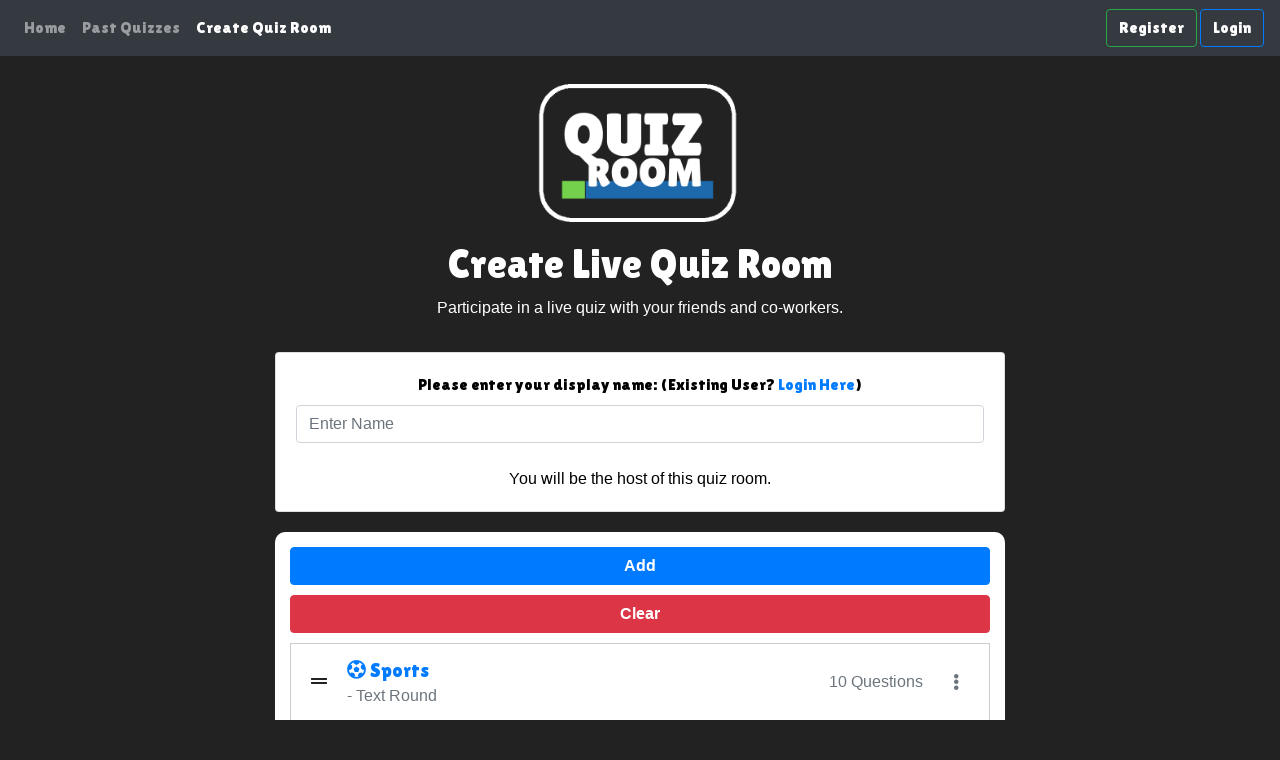

--- FILE ---
content_type: text/html; charset=UTF-8
request_url: http://sitehome.app/quiz/CreateRoom
body_size: 134897
content:

<!doctype html>
<html lang="en">
    <head>
		<meta charset="utf-8" />
				
		<title>Create Quiz Room | Quiz Room</title><link href="quizroomicon.ico" rel="icon" type="image/x-icon" /><meta name="description" content="The quiz of the day app. Compete in live or daily general knowledge quizzes against your friends and co-workers. Answer questions eacb from various different categorories with a variety of different quiz rounds." /><meta name="keywords" content="Quiz Room, Trivia, Daily Quiz, QOTD, 10 Questions, Live Quiz, SWC Designs, Quiz of the day, Image Quiz, Audio Quiz" /><meta name="author" content="Thomas Linstead" />			
		<script src="//cdnjs.cloudflare.com/ajax/libs/jquery/3.3.1/jquery.min.js"></script>
		<script src="//code.jquery.com/ui/1.12.1/jquery-ui.js"></script>
		<script src="//cdnjs.cloudflare.com/ajax/libs/popper.js/1.16.1/umd/popper.min.js"></script>
		<link href="//maxcdn.bootstrapcdn.com/bootstrap/4.5.0/css/bootstrap.min.css" rel="stylesheet" id="bootstrap-css">
		<script src="//maxcdn.bootstrapcdn.com/bootstrap/4.5.0/js/bootstrap.min.js"></script>
		<link rel="stylesheet" href="//cdnjs.cloudflare.com/ajax/libs/animate.css/3.7.2/animate.min.css">
		<link rel="stylesheet" href="https://use.fontawesome.com/releases/v5.8.1/css/all.css" integrity="sha384-50oBUHEmvpQ+1lW4y57PTFmhCaXp0ML5d60M1M7uH2+nqUivzIebhndOJK28anvf" crossorigin="anonymous">
		
		<link href="https://cdnjs.cloudflare.com/ajax/libs/multi-select/0.9.12/css/multi-select.min.css" rel="stylesheet" id="multiselect-css">
		<script src="https://cdnjs.cloudflare.com/ajax/libs/multi-select/0.9.12/js/jquery.multi-select.min.js"></script> 
		
		<link rel="stylesheet" href="https://cdnjs.cloudflare.com/ajax/libs/bootstrap-datetimepicker/4.17.47/css/bootstrap-datetimepicker.min.css"/>
		<script src="https://cdnjs.cloudflare.com/ajax/libs/moment.js/2.24.0/moment.min.js"></script> 
		<script src="https://cdnjs.cloudflare.com/ajax/libs/eonasdan-bootstrap-datetimepicker/4.17.47/js/bootstrap-datetimepicker.min.js"></script> 
		
		<meta name="viewport" content="user-scalable=no, initial-scale=1, maximum-scale=1, minimum-scale=1, width=device-width" />
		
		<style>
		/*------- Spinner ---------------*/
		.loaderIcon,
		.loaderIcon:before,
		.loaderIcon:after {
		  background: #ffffff;
		  -webkit-animation: load1 1s infinite ease-in-out;
		  animation: load1 1s infinite ease-in-out;
		  width: 1em;
		  height: 4em;
		}
		.loaderIcon {
		  color: #ffffff;
		  text-indent: -9999em;
		  margin: 88px auto;
		  position: relative;
		  font-size: 11px;
		  -webkit-transform: translateZ(0);
		  -ms-transform: translateZ(0);
		  transform: translateZ(0);
		  -webkit-animation-delay: -0.16s;
		  animation-delay: -0.16s;
		}
		.loaderIcon:before,
		.loaderIcon:after {
		  position: absolute;
		  top: 0;
		  content: '';
		}
		.loaderIcon:before {
		  left: -1.5em;
		  -webkit-animation-delay: -0.32s;
		  animation-delay: -0.32s;
		}
		.loaderIcon:after {
		  left: 1.5em;
		}
		@-webkit-keyframes load1 {
		  0%,
		  80%,
		  100% {
			box-shadow: 0 0;
			height: 4em;
		  }
		  40% {
			box-shadow: 0 -2em;
			height: 5em;
		  }
		}
		@keyframes load1 {
		  0%,
		  80%,
		  100% {
			box-shadow: 0 0;
			height: 4em;
		  }
		  40% {
			box-shadow: 0 -2em;
			height: 5em;
		  }
		}
		
		.MainButton {
		  -webkit-border-radius: 10px;
		  border-radius: 10px;
		  border: none;
		  color: #FFFFFF;
		  cursor: pointer;
		  display: inline-block;
		  font-family: Arial;
		  font-size: 20px;
		  padding: 5px 10px;
		  text-align: center;
		  text-decoration: none;
		  -webkit-animation: glowing 1500ms infinite;
		  -moz-animation: glowing 1500ms infinite;
		  -o-animation: glowing 1500ms infinite;
		  animation: glowing 1500ms infinite;
		}
			
			
		@-webkit-keyframes glowing {
		  0% { background-color: #428bca; -webkit-box-shadow: 0 0 3px #428bca; }
		  50% { background-color: #357ebd; -webkit-box-shadow: 0 0 40px #357ebd; }
		  100% { background-color: #428bca; -webkit-box-shadow: 0 0 3px #428bca; }
		}

		@-moz-keyframes glowing {
		  0% { background-color: #B20000; -moz-box-shadow: 0 0 3px #B20000; }
		  50% { background-color: #FF0000; -moz-box-shadow: 0 0 40px #FF0000; }
		  100% { background-color: #B20000; -moz-box-shadow: 0 0 3px #B20000; }
		}

		@-o-keyframes glowing {
		  0% { background-color: #B20000; box-shadow: 0 0 3px #B20000; }
		  50% { background-color: #FF0000; box-shadow: 0 0 40px #FF0000; }
		  100% { background-color: #B20000; box-shadow: 0 0 3px #B20000; }
		}

		@keyframes glowing {
		  0% { background-color: #428bca; -webkit-box-shadow: 0 0 3px #428bca; }
		  50% { background-color: #357ebd; -webkit-box-shadow: 0 0 10px #357ebd; }
		  100% { background-color: #428bca; -webkit-box-shadow: 0 0 3px #428bca; }
		}

	.company {
		float: right;
		display: inline-block;
	}

	@media only screen and (max-width: 600px) {
	.company {
		float: none;
		display: block;
		width: 100%;
	}
	}
	
		
	.MainButton {
		  border: none;
		  color: #FFFFFF;
		  cursor: pointer;
		  display: inline-block;
		  font-family: Arial;
		  font-size: 20px;
		  padding: 5px 10px;
		  text-align: center;
		  text-decoration: none;
		  -webkit-animation: glowing 1500ms infinite;
		  -moz-animation: glowing 1500ms infinite;
		  -o-animation: glowing 1500ms infinite;
		  animation: glowing 1500ms infinite;
		}
			
		
		
	@-webkit-keyframes glowing {
	  0% { background-color: #428bca; -webkit-box-shadow: 0 0 3px #428bca; }
	  50% { background-color: #357ebd; -webkit-box-shadow: 0 0 40px #357ebd; }
	  100% { background-color: #428bca; -webkit-box-shadow: 0 0 3px #428bca; }
	}

	@-moz-keyframes glowing {
	  0% { background-color: #B20000; -moz-box-shadow: 0 0 3px #B20000; }
	  50% { background-color: #FF0000; -moz-box-shadow: 0 0 40px #FF0000; }
	  100% { background-color: #B20000; -moz-box-shadow: 0 0 3px #B20000; }
	}

	@-o-keyframes glowing {
	  0% { background-color: #B20000; box-shadow: 0 0 3px #B20000; }
	  50% { background-color: #FF0000; box-shadow: 0 0 40px #FF0000; }
	  100% { background-color: #B20000; box-shadow: 0 0 3px #B20000; }
	}

	@keyframes glowing {
	  0% { background-color: #428bca; -webkit-box-shadow: 0 0 3px #428bca; }
	  50% { background-color: #357ebd; -webkit-box-shadow: 0 0 10px #357ebd; }
	  100% { background-color: #428bca; -webkit-box-shadow: 0 0 3px #428bca; }
	}
	
	
	.MainButtonInverse {
		  border: none;
		  color: #FFFFFF;
		  cursor: pointer;
		  display: inline-block;
		  font-family: Arial;
		  font-size: 20px;
		  padding: 5px 10px;
		  text-align: center;
		  text-decoration: none;
		  -webkit-animation: glowing2 1500ms infinite;
		  -moz-animation: glowing2 1500ms infinite;
		  -o-animation: glowing2 1500ms infinite;
		  animation: glowing2 1500ms infinite;
		}
		
	@-webkit-keyframes glowing2 { #75ba48
	  0% { background-color: #75ba48; -webkit-box-shadow: 0 0 3px #75ba48; }
	  50% { background-color: #67a340; -webkit-box-shadow: 0 0 40px #67a340; }
	  100% { background-color: #75ba48; -webkit-box-shadow: 0 0 3px #75ba48; }
	}

	@keyframes glowing2 {
	  0% { background-color: #75ba48; -webkit-box-shadow: 0 0 3px #75ba48; }
	  50% { background-color: #67a340; -webkit-box-shadow: 0 0 10px #67a340; }
	  100% { background-color: #75ba48; -webkit-box-shadow: 0 0 3px #75ba48; }
	}
	
	.MainButtonOther {
		  border: none;
		  color: #FFFFFF;
		  cursor: pointer;
		  display: inline-block;
		  font-family: Arial;
		  font-size: 20px;
		  padding: 5px 10px;
		  text-align: center;
		  text-decoration: none;
		  -webkit-animation: glowing3 1500ms infinite;
		  -moz-animation: glowing3 1500ms infinite;
		  -o-animation: glowing3 1500ms infinite;
		  animation: glowing3 1500ms infinite;
		}
		
	@-webkit-keyframes glowing3 {
	  0% { background-color: #ffc107; -webkit-box-shadow: 0 0 3px #ffc107; }
	  50% { background-color: #ffb907; -webkit-box-shadow: 0 0 40px #ffb907; }
	  100% { background-color: #ffc107; -webkit-box-shadow: 0 0 3px #ffc107; }
	}

	@keyframes glowing3 {
	  0% { background-color: #ffc107; -webkit-box-shadow: 0 0 3px #ffc107; }
	  50% { background-color: #ffb907; -webkit-box-shadow: 0 0 10px #ffb907; }
	  100% { background-color: #ffc107; -webkit-box-shadow: 0 0 3px #ffc107; }
	}

.MainButtonSurvey {
		  border: none;
		  color: #FFFFFF;
		  cursor: pointer;
		  display: inline-block;
		  font-family: Arial;
		  font-size: 20px;
		  padding: 5px 10px;
		  text-align: center;
		  text-decoration: none;
		  -webkit-animation: glowing4 1500ms infinite;
		  -moz-animation: glowing4 1500ms infinite;
		  -o-animation: glowing4 1500ms infinite;
		  animation: glowing4 1500ms infinite;
		}
		
	@-webkit-keyframes glowing4 {
	  0% { background-color: #dc3545; -webkit-box-shadow: 0 0 3px #dc3545; }
	  50% { background-color: #8b0000; -webkit-box-shadow: 0 0 40px #8b0000; }
	  100% { background-color: #dc3545; -webkit-box-shadow: 0 0 3px #dc3545; }
	}

	@keyframes glowing4 {
	  0% { background-color: #dc3545; -webkit-box-shadow: 0 0 3px #dc3545; }
	  50% { background-color: #8b0000; -webkit-box-shadow: 0 0 10px #8b0000; }
	  100% { background-color: #dc3545; -webkit-box-shadow: 0 0 3px #dc3545; }
	}


.context {
    width: calc(100% - 20px);
    //position: absolute;
    //top:50px;
    border-right:10px;
}

.context h1{
    text-align: center;
    color: #fff;
    font-size: 45px;
}
	
	//0% { background-color: #428bca; -webkit-box-shadow: 0 0 3px #428bca; }
	 // 50% { background-color: #357ebd; -webkit-box-shadow: 0 0 40px #357ebd; }
	
.area{
    background: #428bca;  
    background: -webkit-linear-gradient(to left, #357ebd, #428bca);  
    width: 100%;
    //height: 200px;
	position: relative;
	border-radius: 15px;
}

.circles{
    position: absolute;
    top: 0;
    left: 0;
    width: 100%;
    height: 100%;
    overflow: hidden;
	position: absolute;
}

.circles li{
    position: absolute;
    display: block;
    list-style: none;
    width: 20px;
    height: 20px;
    background: rgba(255, 255, 255, 0.2);
    animation: animate 25s linear infinite;
    bottom: -150px;
    
}

.circles li:nth-child(1){
    left: 25%;
    width: 80px;
    height: 80px;
    animation-delay: 0s;
}


.circles li:nth-child(2){
    left: 10%;
    width: 20px;
    height: 20px;
    animation-delay: 2s;
    animation-duration: 12s;
}

.circles li:nth-child(3){
    left: 70%;
    width: 20px;
    height: 20px;
    animation-delay: 4s;
}

.circles li:nth-child(4){
    left: 40%;
    width: 60px;
    height: 60px;
    animation-delay: 0s;
    animation-duration: 18s;
}

.circles li:nth-child(5){
    left: 65%;
    width: 20px;
    height: 20px;
    animation-delay: 0s;
}

.circles li:nth-child(6){
    left: 75%;
    width: 110px;
    height: 110px;
    animation-delay: 3s;
}

.circles li:nth-child(7){
    left: 35%;
    width: 150px;
    height: 150px;
    animation-delay: 7s;
}

.circles li:nth-child(8){
    left: 50%;
    width: 25px;
    height: 25px;
    animation-delay: 15s;
    animation-duration: 45s;
}

.circles li:nth-child(9){
    left: 20%;
    width: 15px;
    height: 15px;
    animation-delay: 2s;
    animation-duration: 35s;
}

.circles li:nth-child(10){
    left: 85%;
    width: 150px;
    height: 150px;
    animation-delay: 0s;
    animation-duration: 11s;
}



@keyframes animate {

    0%{
        transform: translateY(0) rotate(0deg);
        opacity: 1;
        border-radius: 0;
    }

    100%{
        transform: translateY(-1000px) rotate(720deg);
        opacity: 0;
        border-radius: 50%;
    }

}

.hero {
  background-color: #0040C1;
  position: relative;
  overflow: hidden;
  border-radius: 15px;
  -webkit-transform: translateZ(0);
  -webkit-mask-image: -webkit-radial-gradient(circle, white 15px, black 15px);
}

.hero__title {
  color: #fff;
  position: absolute;
  top: 50%;
  left: 50%;
  -webkit-transform: translate(-50%, -50%);
          transform: translate(-50%, -50%);
  font-size: 50px;
  z-index: 1;
}

.cube {
  position: absolute;
  //top: 80vh;
  //left: 45vw;
  width: 10px;
  height: 10px;
  z-index: -1;
  border: solid 1px #003298;
  -webkit-transform-origin: top left;
          transform-origin: top left;
  -webkit-transform: scale(0) rotate(0deg) translate(-50%, -50%);
          transform: scale(0) rotate(0deg) translate(-50%, -50%);
  -webkit-animation: cube 12s ease-in forwards infinite;
          animation: cube 12s ease-in forwards infinite;
}
.cube:nth-child(2n) {
  border-color: #0051f4;
}
.cube:nth-child(2) {
  -webkit-animation-delay: 2s;
          animation-delay: 2s;
  left: 25%;
  top: 40%;
}
.cube:nth-child(3) {
  -webkit-animation-delay: 4s;
          animation-delay: 4s;
  left: 75%;
  top: 50%;
}
.cube:nth-child(4) {
  -webkit-animation-delay: 6s;
          animation-delay: 6s;
  left: 90%;
  top: 10%;
}
.cube:nth-child(5) {
  -webkit-animation-delay: 8s;
          animation-delay: 8s;
  left: 10%;
  top: 85%;
}
.cube:nth-child(6) {
  -webkit-animation-delay: 10s;
          animation-delay: 10s;
  left: 50%;
  top: 10%;
}

@-webkit-keyframes cube {
  from {
    -webkit-transform: scale(0) rotate(0deg) translate(-50%, -50%);
            transform: scale(0) rotate(0deg) translate(-50%, -50%);
    opacity: 1;
  }
  to {
    -webkit-transform: scale(20) rotate(960deg) translate(-50%, -50%);
            transform: scale(20) rotate(960deg) translate(-50%, -50%);
    opacity: 0;
  }
}

@keyframes cube {
  from {
    -webkit-transform: scale(0) rotate(0deg) translate(-50%, -50%);
            transform: scale(0) rotate(0deg) translate(-50%, -50%);
    opacity: 1;
  }
  to {
    -webkit-transform: scale(20) rotate(960deg) translate(-50%, -50%);
            transform: scale(20) rotate(960deg) translate(-50%, -50%);
    opacity: 0;
  }
}

.bg {
  animation:slide 3s ease-in-out infinite alternate;
  border-radius:15px;
  background-image: linear-gradient(-60deg, #9b870c  50%, #09f 50%, #ffc107 50%);
  bottom:0;
  left:-50%;
  opacity:.5;
  position:absolute;
  right:-50%;
  top:0;
  z-index: 0;
  overflow:hidden;
  border-radius:15px;
}

.bg2 {
  animation-direction:alternate-reverse;
  animation-duration:4s;
  overflow:hidden;
  border-radius:15px;
}

.bg3 {
  animation-duration:5s;
  overflow:hidden;
  border-radius:15px;
}

@keyframes slide {
  0% {
    transform:translateX(-25%);
  }
  100% {
    transform:translateX(25%);
  }
}


#bC {
	width: 100%;
	height: 100%;
  top:0;
  left:0;
  right:0;
  bottom:0;
  margin:auto;
  
  position:absolute;
   background: radial-gradient(#0B853D 3px, transparent 5px, #000 7px, transparent 9px, #0B853D 11px, transparent 13px,  15px, transparent 17px, #000 19px, transparent 21px, #0B853D 23px, transparent 25px, #fff 27px, transparent 29px, #000 31px, transparent 33px);
  background-size: 30px 30px;
}
.aC {
   -webkit-animation: adjustHue 1s alternate infinite;
}
     
@-webkit-keyframes adjustHue {
   0% { -webkit-filter: hue-rotate(30deg); }
   50% { -webkit-filter: hue-rotate(60deg); }
   100% { -webkit-filter: hue-rotate(90deg); }   
}
@-webkit-keyframes loading {
  to { -webkit-transform: rotate(360deg); }
}
@-moz-keyframes loading {
	to { -moz-transform: rotate(360deg); }
}
@-ms-keyframes loading {
	to { -ms-transform: rotate(360deg); }
}
@keyframes loading {
	to { transform: rotate(360deg); }
}
#bC { 
    -webkit-animation-name: blinker;
    -webkit-animation-duration: 3s;
    -webkit-animation-timing-function: linear;
    -webkit-animation-iteration-count: infinite;
    -moz-animation-name: blinker;
    -moz-animation-duration: 3s;
    -moz-animation-timing-function: linear;
    -moz-animation-iteration-count: infinite;
    animation-name: blinker;
    animation-duration: 3s;
    animation-timing-function: linear; 
    animation-iteration-count: infinite; color: red; 
} 

@-moz-keyframes blinker {
    0% { opacity: 0.6; }
    50% { opacity: 0.3; }
    100% { opacity: 0.6; } 
}

@-webkit-keyframes blinker { 
    0% { opacity: 0.6; }
    50% { opacity: 0.3; }
    100% { opacity: 0.6; } 
} 

@keyframes blinker { 
    0% { opacity: 0.6; } 
    50% { opacity: 0.3; } 
    100% { opacity: 0.6; } 
}
.aC{
   background: radial-gradient(#0B853D 3px, transparent 5px, #000 7px, transparent 9px, #0B853D 11px, transparent 13px,  15px, transparent 17px, #000 19px, transparent 21px, #0B853D 23px, transparent 25px, #fff 27px, transparent 29px, #000 31px, transparent 33px);
  background-color:#000;
  background-size: 32px 32px;
  overflow:hidden;
  width:100%;
  height:100%; 
}

.bag-fields {
  display: flex;
  flex-wrap: wrap;
  width: 40%;
}

.bag-field {
  background-color: #ddd;
  width: 40%;
  min-height: 100px;
  padding: 12px;
  box-sizing: border-box;
  background-clip:content-box;
}

.twocolumns {
	column-count: 2;
}

@media only screen and (max-width: 800px) {
  .twocolumns {
    column-count: 1 !important;
  }
}

.custom-header {
    text-align: center;
    padding: 3px;
    background: #75ba48;
    color: #fff;
}

.ms-container {
    width: 100%;
}

.ms-container .ms-optgroup-label {
    color: #428bca;
	font-weight: bold;
}

.glyphicon {
	color: #1D69AB;
}

</style>

<script>

function readCookie(name) {
	var cookiename = name + "=";
	var ca = document.cookie.split(';');
	for(var i=0;i < ca.length;i++)
	{
		var c = ca[i];
		while (c.charAt(0)==' ') c = c.substring(1,c.length);
		if (c.indexOf(cookiename) == 0) return c.substring(cookiename.length,c.length);
	}
	return null;
}

function setCookie(cname, cvalue) {
  var d = new Date();
  d.setTime(d.getTime() + (86400 * 30 * 1000));
  var expires = "expires="+ d.toUTCString();
  document.cookie = cname + "=" + cvalue + ";" + expires + ";path=/";
}
		
function fix()
{
    var el = this;
    var par = el.parentNode;
    var next = el.nextSibling;
    par.removeChild(el);
    setTimeout(function() {par.insertBefore(el, next);}, 0)
}

function getParameterByName(name, url) {
    if (!url) url = window.location.href;
    name = name.replace(/[\[\]]/g, '\\$&');
    var regex = new RegExp('[?&]' + name + '(=([^&#]*)|&|#|$)'),
        results = regex.exec(url);
    if (!results) return null;
    if (!results[2]) return '';
    return decodeURIComponent(results[2].replace(/\+/g, ' '));
}

var userId = readCookie('UserId'); 
console.log('userId: '+userId);

var domain = window.location.protocol +'//'+ window.location.hostname;

var QuestionsPerRound = 10; 
var StartTime = '';
var Difficulty = '';

var count = 10;
var selectedCategories = ["21","25","17","28","23","9","22","12","11","27"];
var excludedQuestions = [];

var savedCategories = readCookie('Selection');
if(savedCategories != null && savedCategories != '')
	selectedCategories = savedCategories.split(",");

count = selectedCategories.length;

function formatEmailSameLength(emilString){
    var splitEmail = emilString.split("@")
    var domain = splitEmail[1];
    var name = splitEmail[0];
    return  name.substring(0,3).concat(Array(name.length-3).join("*")).concat("@").concat(domain)
}

function checkUserDetails(){
	$('#inputData').hide();
	$('#loadbar').show();
	setCookie('Selection', selectedCategories);

	$.post( domain + "/userSearch.php?userId=" + userId+"&userName="+encodeURIComponent($( "#userName" ).val()), {}, function( result ) {
		console.log(result);
		$('#loadbar').hide();
		document.getElementById('userNamePossible').innerHTML = result.userName; 
		document.getElementById('photoURLPossible').src = result.userPhoto; 
		
		if(result.userEmail != null && result.userEmail != '')
			document.getElementById('userEmailPossible').innerHTML = formatEmailSameLength(result.userEmail); 
		
		if(!result.userPassword || (userId != null && userId == result.userId))
		{
			$('#passBox').hide();
			$('#loginBtn').hide();
			userId = result.userId;
		} else {
			document.getElementById('emailLogin').value = result.userEmail; 
			$('#joinBtn').hide();
			$('#passBox').show();
			$("#passBox").on("keyup paste", function() {
				$("#passwordLogin").val($(this).val());
			});
		}
		
		document.getElementById('emailLogin').value = result.userEmail; 
		
		var modal = document.getElementById('userConfirmationModal'); 
		modal.style.display = 'block';
	});
}

function createQuiz(){
	$('#loadbar').show();
	$('#myForm').hide();
	$('#userConfirmationModal').hide();
	console.log("Saving...");
	
	//$randomise = '';
	//if(document.getElementById("randomise").checked)
	//	$randomise = '&randomise=true';
	
	$.getJSON(domain + "/services/qotd/bootstrapquiz/generateRoom.php?userId=" + userId+
						"&userName="+encodeURIComponent($( "#userName" ).val())+
						"&QuestionsPerRound="+QuestionsPerRound+ 
						"&StartTime="+StartTime+
						"&Difficulty="+Difficulty+
						"&categories="+selectedCategories.join(',')+
						"&excludedQuestions="+excludedQuestions.join(',')
						, function(result){
		console.log("SAVED!");
		console.log(result);
		
		//$('#loadbar').hide();
		//var modal = document.getElementById("myModal");
		//modal.style.display = "block"; 
		
		if(result.roomId != null){
			setShortCookie('Confirmation', 'true'); 
			var url = 'https://workplace-face-off.co.uk/JoinQuiz?state=' + result.state + '&roomId=' + result.roomId;
			if(location.hostname.includes('quizroom.app'))
				url = 'https://'+ result.roomId + '.quizroom.app';
			if(location.hostname.includes('sitehome.app'))
				url = 'https://quizroom.sitehome.app/JoinQuiz?state=' + result.state + '&roomId=' + result.roomId;
			
			window.location.href = url;
			$('#shareId').val(url);
		} else {
			var errorGeneratingQuiz = document.getElementById('errorGeneratingQuiz');
			if(errorGeneratingQuiz != null)
				$('#errorGeneratingQuiz').html('<p><b style="color:black;text-decoration: underline;">Sorry a problem occured</b><br/>'+result.error+'</p>');
			console.log('Fail: '+ result.error);
			$('#myForm').show();
			$('#inputData').show();
			$('#loadbar').hide();
		}
	});
}

$(function() {
    if(readCookie('Confirmation') == 'true'){
		createQuiz();
	}
});

</script>


<link href="https://fonts.googleapis.com/css?family=Lilita+One&display=swap" rel="stylesheet"/>
	</head>
	<body style="background-color: #222; color: #222;">

		<nav class="navbar navbar-expand-md navbar-dark fixed-top bg-dark"  style="font-family: 'Lilita One', Arial,sans-serif;">
	<button class="navbar-toggler" type="button" data-toggle="collapse" data-target="#navbarCollapse" aria-controls="navbarCollapse" aria-expanded="false" aria-label="Toggle navigation">
	  <span class="navbar-toggler-icon"></span>
	</button>
	<div class="collapse navbar-collapse" id="navbarCollapse">
	  <ul class="navbar-nav mr-auto">
		<li class="nav-item ">
		  <a class="nav-link" href="./index">Home</a>
		</li>
		<li class="nav-item ">
		  <a class="nav-link" href="./PastQuizzes">Past Quizzes</a>
		</li>
		<li class="nav-item active">
		  <a class="nav-link" href="./CreateRoom">Create Quiz Room</a>
		</li>
	  </ul>
	  <form class="form-inline mt-2 mt-md-0">
		<a class="btn btn-outline-success my-2 my-sm-0"  style="color:white; font-family: 'Lilita One', Arial,sans-serif;" href="#" onclick="var modal = document.getElementById('signupModal'); modal.style.display = 'block'; var modal2 = document.getElementById('loginModal'); modal2.style.display = 'none';">Register</a>&nbsp;<a class="btn btn-outline-primary my-2 my-sm-0" style="color:white; font-family: 'Lilita One', Arial,sans-serif;" href="#" onclick="var modal = document.getElementById('loginModal'); modal.style.display = 'block'; var modal2 = document.getElementById('signupModal'); modal2.style.display = 'none';">Login</a>	  </form>
	</div>
</nav>

<link href="https://fonts.googleapis.com/css?family=Lilita+One&display=swap" rel="stylesheet"/>

<style>
	/* The Modal (background) */
	.modal {
	  display: none; /* Hidden by default */
	  position: fixed; /* Stay in place */
	  z-index: 1030; /* Sit on top */
	  left: 0;
	  top: 0;
	  width: 100%; /* Full width */
	  height: 100%; /* Full height */
	  overflow: auto; /* Enable scroll if needed */
	  background-color: rgb(0,0,0); /* Fallback color */
	  background-color: rgba(0,0,0,0.6); /* Black w/ opacity */
	}

	/* Modal Content/Box */
	.modal-content {
	  background-color: #fefefe;
	  margin: 90px auto; /* 15% from the top and centered */
	  padding: 20px;
	  border: 1px solid #888;
	  width: 80%; /* Could be more or less, depending on screen size */
	}
	
	/* The Modal Close Button (x) */
	.close {
	  position: absolute;
	  right: 35px;
	  top: 15px;
	  font-size: 40px;
	  font-weight: bold;
	  color: #f1f1f1;
	}

	.close:hover,
	.close:focus {
	  color: #f44336;
	  cursor: pointer;
	}
</style>

<!-- Your CryptoJS CDN script -->
<script src="//cdnjs.cloudflare.com/ajax/libs/crypto-js/3.1.9-1/crypto-js.min.js"></script>
<!-- Include Publitio jQuery Plugin script-->
<script src="publitio.js"></script>

<!-- Publitio Javascript Methods -->
<script>
function printSuccessMessage(data) {
  console.log('All good - Image uploaded to Publitio...');
  console.log(data.url_thumbnail);
  console.log(data);
  
  if(data.url_thumbnail != null){
	  var resize = data.url_thumbnail.replace("w_300", "w_200");
	  
		var domain = window.location.protocol +'//'+ window.location.hostname;
		$.getJSON(domain + "/updateSettings.php?photoURL=" + resize, function(result){
				console.log(result);
				
				if(result.result){
					console.log('Success: '+ result);
					$('#preview').attr('src', resize);
				} 
			});
  }
}

function printErrorMessage(error) {
  console.log(error.responseJSON.error.message)
}

$(document).ready(() => {
	$.publitio.init('JLhlJigWL6dor8doQ2sV', '8fq56TwdRDcLlJyWPwiknTpedz0Gv5Lu');
})

function uploadFile(){
	$.publitio.uploadFile(document.getElementById("imgInp").files[0], 'file')
     .then((data) => { printSuccessMessage(data) })
     .catch((error) => { printErrorMessage(error) })
}

function getFile() {
	document.getElementById("imgInp").click();
}

function readURL(input) {
  if (input.files && input.files[0]) {
    var reader = new FileReader();
    
    reader.onload = function(e) {
      $('#preview').attr('src', e.target.result);
	  uploadFile();
    }
    
    reader.readAsDataURL(input.files[0]); // convert to base64 string
  }
}

function getParameterByName(name, url) {
    if (!url) url = window.location.href;
    name = name.replace(/[\[\]]/g, '\\$&');
    var regex = new RegExp('[?&]' + name + '(=([^&#]*)|&|#|$)'),
        results = regex.exec(url);
    if (!results) return null;
    if (!results[2]) return '';
    return decodeURIComponent(results[2].replace(/\+/g, ' '));
}

function readCookie(name) {
	var cookiename = name + "=";
	var ca = document.cookie.split(';');
	for(var i=0;i < ca.length;i++)
	{
		var c = ca[i];
		while (c.charAt(0)==' ') c = c.substring(1,c.length);
		if (c.indexOf(cookiename) == 0) return c.substring(cookiename.length,c.length);
	}
	return null;
}

function setCookie(cname, cvalue) {
  var d = new Date();
  d.setTime(d.getTime() + (86400 * 30 * 1000));
  var expires = "expires="+ d.toUTCString();
  document.cookie = cname + "=" + cvalue + ";" + expires + ";path=/";
}

function setShortCookie(cname, cvalue) 
{
  var d = new Date();
  d.setTime(d.getTime() + 3600 * 30);
  var expires = "expires="+ d.toUTCString();
  document.cookie = cname + "=" + cvalue + ";" + expires + ";path=/;";
  document.cookie = cname + "=" + cvalue + ";" + expires + ";path=/; domain=." + window.location.hostname + ";";
  document.cookie = cname + "=" + cvalue + ";" + expires + ";path=/; domain=." + window.location.hostname.replace(/^[^.]+\./g, "") + ";";
}

function logoutLink(){
	document.cookie = 'UserId' + '=; Path=/; domain=.' + window.location.hostname.replace(/^[^.]+\./g, "") + '; Expires=Thu, 01 Jan 1970 00:00:01 GMT;';
	document.cookie = 'UserId' + '=; Path=/; domain=.' + window.location.hostname + '; Expires=Thu, 01 Jan 1970 00:00:01 GMT;';
	document.cookie = 'UserId' + '=; Path=/; Expires=Thu, 01 Jan 1970 00:00:01 GMT;';
	document.cookie = 'TemporaryId' + '=; Path=/; domain=.' + window.location.hostname.replace(/^[^.]+\./g, "") + '; Expires=Thu, 01 Jan 1970 00:00:01 GMT;';
	document.cookie = 'TemporaryId' + '=; Path=/; domain=.' + window.location.hostname + '; Expires=Thu, 01 Jan 1970 00:00:01 GMT;';
	document.cookie = 'TemporaryId' + '=; Path=/; Expires=Thu, 01 Jan 1970 00:00:01 GMT;';
	document.cookie = 'Confirmation' + '=; Path=/; domain=.' + window.location.hostname.replace(/^[^.]+\./g, "") + '; Expires=Thu, 01 Jan 1970 00:00:01 GMT;';
	document.cookie = 'Confirmation' + '=; Path=/; domain=.' + window.location.hostname + '; Expires=Thu, 01 Jan 1970 00:00:01 GMT;';
	document.cookie = 'Confirmation' + '=; Path=/; Expires=Thu, 01 Jan 1970 00:00:01 GMT;';
	location.reload();
}

function statsLink(userId){
	window.location.href = domain + '/stats?userId=' + userId; 
}

var popupMode = false; 

function loginAttempt(){
	//$('#inputData').hide();
	$('#loadbar').show();

	$.post( domain + "/services/qotd/bootstrapquiz/logincheck.php", $('#myLoginForm').serialize(), function( result ) {
		console.log(result);
		if(result.result){
			if(popupMode)
				setShortCookie('Confirmation', 'true'); 
			location.reload();
		} else {
			$('#error').html(result.error);
			var errorUserConfirmation = document.getElementById('errorUserConfirmation');
			if(errorUserConfirmation != null)
				$('#errorUserConfirmation').html(result.error);
			console.log('Fail: '+ result.error);
			$('#loadbar').hide();
		}
	});
}

function signupAttempt(){
	$('#loadbar').show();

	$.post( domain + "/services/qotd/bootstrapquiz/registration.php", $('#mySignupForm').serialize(), function( result ) {
		console.log(result);
		if(result.result){
			location.reload();
			//window.location.href = domain + '/services/qotd/bootstrapquiz/companies.php';
		} else {
			$('#error2').html(result.error);
			console.log('Fail: '+ result.error);
			$('#loadbar').hide();
		}
	});
}

function resetPasword(){
	$('#loadbar').show();
	
	var currentPage = location.protocol + '//' + location.host + location.pathname;
	document.getElementById("new-page").value = currentPage;

	$.post( domain + "/script/sendforgotpasswordemail.php", $('#myEmailPasswordForm').serialize(), function( result ) {
		console.log(result);
		if(result.result){
			$('#success3').html(result.error);
			console.log('Success: '+ result.error);
			$('#error3').html('');
			$('#loadbar').hide();
		} else {
			$('#error3').html(result.error);
			console.log('Fail: '+ result.error);
			$('#success3').html('');
			$('#loadbar').hide();
		}
	});
}

function changePasword(){
	$('#loadbar').show();

	$.post( domain + "/script/changepassword.php", $('#myNewPasswordForm').serialize(), function( result ) {
		console.log(result);
		if(result.result){
			$('#success4').html(result.error);
			console.log('Success: '+ result.error);
			$('#error4').html('');
			$('#loadbar').hide();
		} else {
			$('#error4').html(result.error);
			console.log('Fail: '+ result.error);
			$('#success4').html('');
			$('#loadbar').hide();
		}
	});
}
</script>

<div id="loadbar" style="display: none;">
	<div class="enter-block loanParamsLoader" style="position: fixed;
    width: 100%;
    height: 100%;
    z-index: 1001;
    background-color: black;
    opacity: 0.8;">
		<div class="loaderIcon">Loading...</div>
	</div>
</div>

<div id="loginModal" class="modal">
  <!-- Modal content -->
  <div class="modal-content">
	<center>
		<h5 class="card-title" style="font-family: 'Lilita One', Arial,sans-serif">Login to an existing account: &#128274;</h5>
		<div class="container">
		<h3 id="error" style="color:red;"></h3>
		  <form id="myLoginForm" method="post" style="color:white;" onsubmit="loginAttempt(); return false"> 
			<label for="emailLogin" style="display: inline-block; width:35px"><i class="fas fa-user-friends" style="color:#222;"></i></label>
			<input type="email" id="emailLogin" class="form-control" name="userEmail" placeholder="Enter Email" style="display: inline-block; width: calc(100% - 40px);" />
			<label for="passwordLogin" style="display: inline-block; width:35px"><i class="fas fa-key"  style="color:#222;"></i></label>
			<input type="password" id="passwordLogin" aria-describedby="emailHelp" class="form-control" name="userPassword" placeholder="Enter Password" style="display: inline-block; width: calc(100% - 40px);" />
			<a href="#" style="font-family: 'Lilita One', Arial,sans-serif;" onclick="toggleModal('resetPasswordModal');">Forgot your password?</a>
			<br/><br/>
			<div onclick="loginAttempt();" class="btn btn-primary" style="width: 100%; font-family: 'Lilita One', Arial,sans-serif;">Login</div><br/><br/>
			<a href="#" style="font-family: 'Lilita One', Arial,sans-serif;" onclick="toggleModal('signupModal');">Don't have an account? Sign up manually here</a><br/><br/>
		  </form>
		</div>
	</center>
  </div>
</div>

<div id="signupModal" class="modal">
  <!-- Modal content -->
  <div class="modal-content">
	<center>
		<h5 class="card-title" style="font-family: 'Lilita One', Arial,sans-serif">Register a new account: &#128273;</h5>
		<div class="container">
		  <h3 id="error2" style="color:red;"></h3>
		  <form id="mySignupForm" method="post" style="color:white;" onsubmit="signupAttempt(); return false"> 
		    <label for="userNameSignup" style="display: inline-block; width:35px"><i class="fas fa-chess-rook" style="color:#222;"></i></label>
			<input required="true" name="userName" id="userNameSignup" class="form-control" type="text" placeholder="Enter Display Name" style="display: inline-block; width: calc(100% - 40px);"/> <br/>
			<label for="emailSignup" style="display: inline-block; width:35px"><i class="fas fa-user-friends" style="color:#222;"></i></label>
			<input type="email" id="emailSignup" class="form-control" name="userEmail" placeholder="Enter Email" style="display: inline-block; width: calc(100% - 40px);" />
			<label for="passwordSignup" style="display: inline-block; width:35px"><i class="fas fa-key"  style="color:#222;"></i></label>
			<input type="password" id="passwordSignup" aria-describedby="emailHelp" class="form-control" name="userPassword" placeholder="Enter Password" style="display: inline-block; width: calc(100% - 40px);" />
			<br/><div style="margin-top: 5px;color: black;">By continuing, you agree to our <a href="/Terms">Terms of Use</a> & <a href="/PrivacyPolicy">Privacy Policy</a></div><br/>
			<div onclick="signupAttempt();" class="btn btn-primary" style="width: 100%; font-family: 'Lilita One', Arial,sans-serif;">Register</div><br/><br/>
			<a href="#" style="font-family: 'Lilita One', Arial,sans-serif;" onclick="toggleModal('loginModal');">Already have an account? Login here</a><br/><br/>
		  </form>
		</div>
	</center>
  </div>
</div>

<div id="resetPasswordModal" class="modal">
  <!-- Modal content -->
  <div class="modal-content">
	<center>
		<h5 class="card-title" style="font-family: 'Lilita One', Arial,sans-serif">Reset Your Password: &#128275;</h5>
		<div class="container">
		  <h3 id="error3" style="color:red;"></h3><h3 id="success3" style="color:green;"></h3>
		  <form id="myEmailPasswordForm" method="post" style="color:white;" onsubmit="resetPasword(); return false"> 
			<p style="color: black; font-family: 'Lilita One', Arial,sans-serif;">A link to reset your password will be sent to the email address associated with your account</p>
			<label for="Email" style="display: inline-block; width:35px"><i class="fas fa-user-friends" style="color:#222;"></i></label>
			<input type="email" id="Email" class="form-control" name="Email" placeholder="Enter Email Address" style="display: inline-block; width: calc(100% - 40px);" />
			<input type="hidden" id="new-page" name="userPage" value=""/>
			<br/><br/>
			<div onclick="resetPasword();" class="btn btn-primary" style="width: 100%; font-family: 'Lilita One', Arial,sans-serif;">Send Email</div><br/><br/>
			<a href="#" style="font-family: 'Lilita One', Arial,sans-serif;" onclick="toggleModal('loginModal');">Remember your password? Login here</a><br/><br/>
		  </form>
		</div>
	</center>
  </div>
</div>

<div id="newPasswordModal" class="modal">
  <!-- Modal content -->
  <div class="modal-content">
	<center>
		<h5 class="card-title" style="font-family: 'Lilita One', Arial,sans-serif">Change Your Password: &#128273;</h5>
		<div class="container">
		  <h3 id="error4" style="color:red;"></h3><h3 id="success4" style="color:green;"></h3>
		  <form id="myNewPasswordForm" method="post" style="color:white;" onsubmit="changePasword(); return false"> 
			<p style="color: black; font-family: 'Lilita One', Arial,sans-serif;">Enter your new password below</p>
			<label for="new-password" style="display: inline-block; width:35px"><i class="fas fa-key" style="color:#222;"></i></label>
			<input type="password" id="new-password" class="form-control" name="userPassword" placeholder="Enter New Password" style="display: inline-block; width: calc(100% - 40px);" />
			<input type="hidden" id="new-email" name="userEmail" value=""/>
			<input type="hidden" id="new-code" name="Code" value=""/>
			<br/><br/>
			<div onclick="changePasword();" class="btn btn-primary" style="width: 100%; font-family: 'Lilita One', Arial,sans-serif;">Change Password</div><br/><br/>
			<a href="#" style="font-family: 'Lilita One', Arial,sans-serif;" onclick="toggleModal('loginModal');">Remember your password? Login here</a><br/><br/>
		  </form>
		</div>
	</center>
  </div>
</div>

<script>
function toggleModal(modalName){
	var modal = document.getElementById('loginModal'); 
	modal.style.display = 'none'; 
	
	var modal2 = document.getElementById('signupModal'); 
	modal2.style.display = 'none';
	
	var modal3 = document.getElementById('resetPasswordModal'); 
	modal3.style.display = 'none';
	
	var modal4 = document.getElementById('newPasswordModal'); 
	modal4.style.display = 'none';
	
	var modal5 = document.getElementById('userConfirmationModal'); 
	if(modal5 != null)
		modal.style.display = 'none';
	
	var newmodal = document.getElementById(modalName); 
	newmodal.style.display = 'block'; 
	$('body').addClass('modal-open');
}

if(getParameterByName('Code') != null){
	toggleModal('newPasswordModal');
	document.getElementById("new-code").value = getParameterByName('Code');
	document.getElementById("new-email").value = getParameterByName('Email');
}

document.getElementById("loginModal").addEventListener("click", function( e ){
    e = window.event || e; 
    if(this === e.target) {
        // put your code here
		var modal = document.getElementById('loginModal'); modal.style.display = 'none'; $('body').removeClass('modal-open');
    }
});

document.getElementById("signupModal").addEventListener("click", function( e ){
    e = window.event || e; 
    if(this === e.target) {
        // put your code here
		var modal = document.getElementById('signupModal'); modal.style.display = 'none'; $('body').removeClass('modal-open');
    }
});

document.getElementById("resetPasswordModal").addEventListener("click", function( e ){
    e = window.event || e; 
    if(this === e.target) {
        // put your code here
		var modal = document.getElementById('resetPasswordModal'); modal.style.display = 'none'; $('body').removeClass('modal-open');
    }
});

document.getElementById("newPasswordModal").addEventListener("click", function( e ){
    e = window.event || e; 
    if(this === e.target) {
        // put your code here
		var modal = document.getElementById('newPasswordModal'); modal.style.display = 'none'; $('body').removeClass('modal-open');
    }
});
</script>
		<div class="container"><div class="row"><div class="col-sm-8 offset-sm-2" style="margin-top: 40px; margin-bottom: 20px;">
		<div id="inputData">
		<center><img src="QuizRoomLogo.png" style="height:200px"/><h1 style="color:white; font-family: 'Lilita One', Arial,sans-serif;">Create Live Quiz Room</h1>
		<span style="color:white;">Participate in a live quiz with your friends and co-workers.</span><br/><br/>
		<!-- img src="PromoImage.png" style="width:39%; display:inline-block;"/>
		<img src="Screenshot.png" style="width:59%; display:inline-block;"/ -->
		
				
<h3 id="error" style="color:red;"></h3>
		<form id="myForm" method="post" style="color:white;"> 
		
		<!-- select multiple="multiple" id="my-select" name="my-select[]">
		
		<!-- ?php
		
		$categories = array("9"=>"General Knowledge",
						"10"=>"Entertainment: Books",
						"11"=>"Entertainment: Film",
						"12"=>"Entertainment: Music",
						"13"=>"Entertainment: Musicals & Theatres",
						"14"=>"Entertainment: Television",
						"15"=>"Entertainment: Video Games",
						"16"=>"Entertainment: Card & Board Games",
						"17"=>"Science: Science & Nature",
						"18"=>"Science: Computers",
						"19"=>"Science: Mathematics",
						"20"=>"Mythology",
						"21"=>"Sports",
						"22"=>"Geography",
						"23"=>"History",
						"24"=>"Politics",
						"25"=>"Art",
						"26"=>"Celebrities",
						"27"=>"Animals",
						"28"=>"Vehicles",
						"29"=>"Entertainment: Comics",
						"30"=>"Science: Gadgets & Weapons",
						"31"=>"Entertainment: Japanese Anime & Manga",
						"32"=>"Entertainment: Cartoon & Animations",
						"99"=>"Visual: Picture Round (Random)",
						"99-9"=>"Visual: General Knowledge (Food/Logos)", //Food
						"99-10"=>"Visual: Books (Illustrations)", //Entertainment: Books
						"99-11"=>"Visual: Film (Scenes)", //Entertainment: Film
						"99-12"=>"Visual: Music (Singers/Bands)", //Entertainment: Music
						"99-14"=>"Visual: Television (Scenes)", //Entertainment: Television
						"99-17"=>"Visual: Science & Nature (Scientists/Rocks/Flowers)", //Science & Nature
						"99-21"=>"Visual: Sports (Footballers/Athletes)", //Sports
						"99-22"=>"Visual: Geography (Cities/Flags)", //Geography
						"99-23"=>"Visual: History (Historical Figures)", //History
						"99-24"=>"Visual: Politics (News Headlines/Tweets)", //Politics
						"99-25"=>"Visual: Art (Paintings)", //Art
						"99-26"=>"Visual: Celebrities (Famous Celebs)", //Celebrities
						"99-27"=>"Visual: Animals (Dogs/Birds/Fish)", //Animals
						"99-28"=>"Visual: Vehicles (Car Brands)", //Vehicles
						"99-29"=>"Visual: Comics (Characters)", //Entertainment: Comics
						"98-12"=>"Audio: Music (Guess The Song)", //Entertainment: Music
						"98-11"=>"Audio: Film (Soundtracks/Quotes)", //Entertainment: Film
						"98-26"=>"Audio: Celebrities (Voices)", //Entertainment: Film
						"97"=>"True or False" //True or False
						);
						
		foreach ($categories as $key => $c){
			$parts = explode(":", $c);
			
			$catValue = $c;
			$group = "General";
			if(sizeof($parts) > 1){
				$group = $parts[0];
				$catValue = $parts[1];
			}	
			
			echo '<optgroup label="'.$group.'">';
			echo '<option value="'.$key.'">'.$catValue.'</option>';
			echo '</optgroup>';
		}
		
		?>
	  </select -->
		<!-- span style="margin:10px;">Randomise Order? <input type="checkbox" id="randomise" name="randomise"></span -->
		<div id="userInput">
			<div class="card">
				<div class="card-body" style="color:black">
					<label for="username" style="font-family: 'Lilita One', Arial,sans-serif">Please enter your display name: (Existing User? <a href="#" onclick="toggleModal('loginModal');">Login Here</a>)</label>
					<input type="text" id="userName" class="form-control" name="userName" placeholder="Enter Name" />
					<br/>You will be the host of this quiz room.
				</div>
			</div>
		</div>
			<!-- div id="createquizbutton" onclick="checkUserDetails();" class="btn btn-primary" style="width: 100%;"><b><i class="far fa-plus-square"></i> Create Quiz Room</b></div><br/><br/ -->
		</form>
		<div id="loadbar" style="display: none;">
			<div class="enter-block loanParamsLoader">
				<div class="loaderIcon">Loading...</div>
			</div>
		</div>
		
		

		</div>
  
		</center>
		
		<div style="margin-top: 20px; padding: 15px; background-color: #fff; border-radius:10px;">
			<div id="errorGeneratingQuiz" style="font-family: 'Lilita One', Arial,sans-serif; text-align:center; color:red;"></div>
			<div id="addtoquizbutton" onclick="$('#selectCategoryModal').show(); $('body').addClass('modal-open');" class="btn btn-primary" style="width: 100%; margin-bottom:10px;"><b>Add</b></div>
			<div id="clearquizbutton" onclick="clearAll();" class="btn btn-danger" style="width: 100%; margin-bottom:10px;"><b>Clear</b></div>
			<div class="page-content page-container" id="page-content">
				<div class="padding">
					<div class="row">
						<div style="width: 100%;">
							<div class="container-fluid d-flex justify-content-center">
								<div class="list list-row card" id="sortable" data-sortable-id="0" aria-dropeffect="move" style="width: 100%; border: none;">
									<!-- div id="1"  class="list-item" data-id="0" data-item-sortable-id="0" draggable="true" role="option" aria-grabbed="false" style="border: 1px solid #ccc; background-color:white;">
										<div><i class="fas fa-grip-lines"></i></div>
										<div class="flex"> <span class="item-author text-primary" style="font-family: 'Lilita One', Arial,sans-serif; font-size:larger;"><i class="fas fa-film"></i> Entertainment: Film</span>
											<div class="item-except text-muted text-sm h-1x">- Standard Text Round <i class="fas fa-paragraph"></i></div>
										</div>
										<div class="no-wrap">
											<div class="item-date text-muted text-sm d-none d-md-block">10 Questions</div>
										</div>
										<div>
											<div class="item-action dropdown"> <a href="#" data-toggle="dropdown" class="text-muted" data-abc="true"><i class="fas fa-ellipsis-v" style="padding:10px"></i></a>
												<div class="dropdown-menu dropdown-menu-right bg-black" role="menu"><a class="dropdown-item edit" data-abc="true"><i class="fas fa-pencil-alt"></i> Edit</a>
													<div class="dropdown-divider"></div> <a class="dropdown-item trash" data-abc="true" style="color:red;"><i class="fas fa-times"></i> Remove</a>
												</div>
											</div>
										</div>
									</div>
									<div id="2" class="list-item" data-id="1" data-item-sortable-id="1" draggable="true" role="option" aria-grabbed="false">
										<div><a href="#" data-abc="true"><span class="w-40 avatar gd-info"><img src="https://img.icons8.com/bubbles/24/000000/user.png" alt="."></span></a></div>
										<div class="flex"> <a href="#" class="item-author text-color" data-abc="true">Steven Hmpire</a>
											<div class="item-except text-muted text-sm h-1x">Build a progressive web app using jQuery</div>
										</div>
										<div class="no-wrap">
											<div class="item-date text-muted text-sm d-none d-md-block">2 days ago</div>
										</div>
										<div>
											<div class="item-action dropdown"> <a href="#" data-toggle="dropdown" class="text-muted" data-abc="true"> <svg xmlns="http://www.w3.org/2000/svg" width="16" height="16" viewBox="0 0 24 24" fill="none" stroke="currentColor" stroke-width="2" stroke-linecap="round" stroke-linejoin="round" class="feather feather-more-vertical">
														<circle cx="12" cy="12" r="1"></circle>
														<circle cx="12" cy="5" r="1"></circle>
														<circle cx="12" cy="19" r="1"></circle>
													</svg> </a>
												<div class="dropdown-menu dropdown-menu-right bg-black" role="menu"> <a class="dropdown-item" href="#" data-abc="true">See detail </a><a class="dropdown-item download" data-abc="true">Download </a><a class="dropdown-item edit" data-abc="true">Edit</a>
													<div class="dropdown-divider"></div> <a class="dropdown-item trash" data-abc="true">Delete item</a>
												</div>
											</div>
										</div>
									</div>
									<div id="3" class="list-item" data-id="2" data-item-sortable-id="2" draggable="true" role="option" aria-grabbed="false" style="">
										<div><a href="#" data-abc="true"><span class="w-40 avatar gd-warning">A</span></a></div>
										<div class="flex"> <a href="#" class="item-author text-color" data-abc="true">Alan musk</a>
											<div class="item-except text-muted text-sm h-1x">it be advisable for me to think about business content?</div>
										</div>
										<div class="no-wrap">
											<div class="item-date text-muted text-sm d-none d-md-block">13/12 18</div>
										</div>
										<div>
											<div class="item-action dropdown"> <a href="#" data-toggle="dropdown" class="text-muted" data-abc="true"> <svg xmlns="http://www.w3.org/2000/svg" width="16" height="16" viewBox="0 0 24 24" fill="none" stroke="currentColor" stroke-width="2" stroke-linecap="round" stroke-linejoin="round" class="feather feather-more-vertical">
														<circle cx="12" cy="12" r="1"></circle>
														<circle cx="12" cy="5" r="1"></circle>
														<circle cx="12" cy="19" r="1"></circle>
													</svg> </a>
												<div class="dropdown-menu dropdown-menu-right bg-black" role="menu"> <a class="dropdown-item" href="#" data-abc="true">See detail </a><a class="dropdown-item download" data-abc="true">Download </a><a class="dropdown-item edit" data-abc="true">Edit</a>
													<div class="dropdown-divider"></div> <a class="dropdown-item trash" data-abc="true">Delete item</a>
												</div>
											</div>
										</div>
									</div>
									<div id="4" class="list-item" data-id="3" data-item-sortable-id="3" draggable="true" role="option" aria-grabbed="false">
										<div><a href="#" data-abc="true"><span class="w-40 avatar gd-success"><img src="https://img.icons8.com/doodle/24/000000/user-male.png" alt="."></span></a></div>
										<div class="flex"> <a href="#" class="item-author text-color" data-abc="true">Lawrence Telon</a>
											<div class="item-except text-muted text-sm h-1x">For what reason would it be advisable for me to think</div>
										</div>
										<div class="no-wrap">
											<div class="item-date text-muted text-sm d-none d-md-block">02/11 18</div>
										</div>
										<div>
											<div class="item-action dropdown"> <a href="#" data-toggle="dropdown" class="text-muted" data-abc="true"> <svg xmlns="http://www.w3.org/2000/svg" width="16" height="16" viewBox="0 0 24 24" fill="none" stroke="currentColor" stroke-width="2" stroke-linecap="round" stroke-linejoin="round" class="feather feather-more-vertical">
														<circle cx="12" cy="12" r="1"></circle>
														<circle cx="12" cy="5" r="1"></circle>
														<circle cx="12" cy="19" r="1"></circle>
													</svg> </a>
												<div class="dropdown-menu dropdown-menu-right bg-black" role="menu"> <a class="dropdown-item" href="#" data-abc="true">See detail </a><a class="dropdown-item download" data-abc="true">Download </a><a class="dropdown-item edit" data-abc="true">Edit</a>
													<div class="dropdown-divider"></div> <a class="dropdown-item trash" data-abc="true">Delete item</a>
												</div>
											</div>
										</div>
									</div>
									<div id="5" class="list-item" data-id="4" data-item-sortable-id="4" draggable="true" role="option" aria-grabbed="false" style="">
										<div><a href="#" data-abc="true"><span class="w-40 avatar gd-danger"><img src="https://img.icons8.com/color/16/000000/administrator-male.png" alt="."></span></a></div>
										<div class="flex"> <a href="#" class="item-author text-color" data-abc="true">Stuart Clark</a>
											<div class="item-except text-muted text-sm h-1x">For what reason would, i think about business content?</div>
										</div>
										<div class="no-wrap">
											<div class="item-date text-muted text-sm d-none d-md-block">1 day ago</div>
										</div>
										<div>
											<div class="item-action dropdown"> <a href="#" data-toggle="dropdown" class="text-muted" data-abc="true"> <svg xmlns="http://www.w3.org/2000/svg" width="16" height="16" viewBox="0 0 24 24" fill="none" stroke="currentColor" stroke-width="2" stroke-linecap="round" stroke-linejoin="round" class="feather feather-more-vertical">
														<circle cx="12" cy="12" r="1"></circle>
														<circle cx="12" cy="5" r="1"></circle>
														<circle cx="12" cy="19" r="1"></circle>
													</svg> </a>
												<div class="dropdown-menu dropdown-menu-right bg-black" role="menu"> <a class="dropdown-item" href="#" data-abc="true">See detail </a><a class="dropdown-item download" data-abc="true">Download </a><a class="dropdown-item edit" data-abc="true">Edit</a>
													<div class="dropdown-divider"></div> <a class="dropdown-item trash" data-abc="true">Delete item</a>
												</div>
											</div>
										</div>
									</div>
									<div id="6" class="list-item" data-id="5" data-item-sortable-id="5" draggable="true" role="option" aria-grabbed="false">
										<div><a href="#" data-abc="true"><span class="w-40 avatar gd-primary"><img src="https://img.icons8.com/bubbles/16/000000/administrator-male.png" alt="."></span></a></div>
										<div class="flex"> <a href="#" class="item-author text-color" data-abc="true">Jordan Stephens</a>
											<div class="item-except text-muted text-sm h-1x">For what reason would it be advisable for me to think about business</div>
										</div>
										<div class="no-wrap">
											<div class="item-date text-muted text-sm d-none d-md-block">1 hour ago</div>
										</div>
										<div>
											<div class="item-action dropdown"> <a href="#" data-toggle="dropdown" class="text-muted" data-abc="true"> <svg xmlns="http://www.w3.org/2000/svg" width="16" height="16" viewBox="0 0 24 24" fill="none" stroke="currentColor" stroke-width="2" stroke-linecap="round" stroke-linejoin="round" class="feather feather-more-vertical">
														<circle cx="12" cy="12" r="1"></circle>
														<circle cx="12" cy="5" r="1"></circle>
														<circle cx="12" cy="19" r="1"></circle>
													</svg> </a>
												<div class="dropdown-menu dropdown-menu-right bg-black" role="menu"> <a class="dropdown-item" href="#" data-abc="true">See detail </a><a class="dropdown-item download" data-abc="true">Download </a><a class="dropdown-item edit" data-abc="true">Edit</a>
													<div class="dropdown-divider"></div> <a class="dropdown-item trash" data-abc="true">Delete item</a>
												</div>
											</div>
										</div>
									</div -->
								</div>
							</div>
						</div>
					</div>
				</div>
			</div>
			<!--div id="advanced" onclick="$('#editRoundModal').show(); $('body').addClass('modal-open');" class="btn btn-light" style="width: 100%; margin-top:10px;border: 1px solid #ccc;"><i class="fas fa-cogs"></i> <b>Advanced Settings</b></div -->
			
			<button class="btn btn-light" type="button" data-toggle="collapse" data-target="#collapseExample" aria-expanded="false" aria-controls="collapseExample" style="width: 100%; margin-top:10px;border: 1px solid #ccc;">
				<i class="fas fa-cogs"></i> <b>Advanced Settings</b>
			</button>
			<div class="collapse" id="collapseExample">
			  <div class="card card-body">
				<form id="questionForm" method="post" style="color: black; text-align: left; padding: 10px;">
						<div class="form-group">
							<label for="questionCount">Total Questions Per Round</label>
							<!-- input type="number" id="questionCount" class="form-control" step="5" name="questionCount" min="1" max="100" value="10" maxlength = "3"/ -->
							<select name="questionCount" id="questionCount" class="form-control" onchange="QuestionsPerRound = (this.value); console.log(QuestionsPerRound); $('.questionCount').each(function() {$(this).html( QuestionsPerRound );}); recalculate();">
							  <option value="5">5</option>
							  <option value="10" selected>10</option>
							  <option value="15">15</option>
							  <option value="20">20</option>
							  <option value="25">25</option>
							  <option value="30">30</option>
							  <option value="40">40</option>
							  <option value="50">50</option>
							</select>
						</div>
						<div class="form-group">
							<label for="questionDifficulty">Question Difficulty</label>
							<select name="questionDifficulty" id="questionDifficulty" class="form-control" onchange="Difficulty = (this.value); console.log(Difficulty);">
							  <option value="any">Any</option>
							  <option value="easy">Easy</option>
							  <option value="medium">Medium</option>
							  <option value="hard">Hard</option>
							</select>
						</div>
						<div class="form-group">
						  <label>Start Date</label>
						  <div class="input-group date" id="datepicker">
							<input class="form-control" placeholder="Optional - Select Date & Time" onchange="StartTime = (this.value); console.log(StartTime);"><span class="input-group-append input-group-addon"><span class="input-group-text"><i class="fa fa-calendar"></i></span></span>
						  </div>
						</div>
						<!-- div class="form-group">
						  <label>Start Time</label>
						  <div class="input-group time" id="timepicker">
							<input class="form-control" placeholder="HH:MM AM/PM"><span class="input-group-append input-group-addon"><span class="input-group-text"><i class="fa fa-clock"></i></span></span>
						  </div>
						</div -->
						<div id="excludeCollapse" data-toggle="collapse" data-target="#collapseExample2" aria-expanded="false" aria-controls="collapseExample2" class="btn btn-destructive" style="width: 100%; margin-bottom:10px;"><i class="fas fa-tasks"></i> <b>Exclude Questions</b></div>
						<div class="collapse" id="collapseExample2">
							<div class="form-group" style="user-select: none;">
							<div></div><div class="AnimalsQuestions" style="padding-left:20px;"><b>Animals</b><br/><input type="checkbox" class="form-check-input" name="excluded_questions" id="What breed of dog is shown?" value="What breed of dog is shown?"><label class="form-check-label strikethrough" for="What breed of dog is shown?">What breed of dog is shown?</label><br><input type="checkbox" class="form-check-input" name="excluded_questions" id="Which bird is shown below?" value="Which bird is shown below?"><label class="form-check-label strikethrough" for="Which bird is shown below?">Which bird is shown below?</label><br><input type="checkbox" class="form-check-input" name="excluded_questions" id="Which animal makes the following sound?" value="Which animal makes the following sound?"><label class="form-check-label strikethrough" for="Which animal makes the following sound?">Which animal makes the following sound?</label><br><input type="checkbox" class="form-check-input" name="excluded_questions" id="Which fish is shown below?" value="Which fish is shown below?"><label class="form-check-label strikethrough" for="Which fish is shown below?">Which fish is shown below?</label><br><input type="checkbox" class="form-check-input" name="excluded_questions" id="What breed of cat is shown?" value="What breed of cat is shown?"><label class="form-check-label strikethrough" for="What breed of cat is shown?">What breed of cat is shown?</label><br></div><div class="ArtQuestions" style="padding-left:20px;"><b>Art</b><br/><input type="checkbox" class="form-check-input" name="excluded_questions" id="What is the name of the following painting?" value="What is the name of the following painting?"><label class="form-check-label strikethrough" for="What is the name of the following painting?">What is the name of the following painting?</label><br><input type="checkbox" class="form-check-input" name="excluded_questions" id="What is the name of the following sculpture?" value="What is the name of the following sculpture?"><label class="form-check-label strikethrough" for="What is the name of the following sculpture?">What is the name of the following sculpture?</label><br></div><div class="CelebritiesQuestions" style="padding-left:20px;"><b>Celebrities</b><br/><input type="checkbox" class="form-check-input" name="excluded_questions" id="Which celebrity voices the following clip?" value="Which celebrity voices the following clip?"><label class="form-check-label strikethrough" for="Which celebrity voices the following clip?">Which celebrity voices the following clip?</label><br><input type="checkbox" class="form-check-input" name="excluded_questions" id="Who is this famous celebrity?" value="Who is this famous celebrity?"><label class="form-check-label strikethrough" for="Who is this famous celebrity?">Who is this famous celebrity?</label><br></div><div class="Entertainment: Board GamesQuestions" style="padding-left:20px;"><b>Entertainment: Board Games</b><br/><input type="checkbox" class="form-check-input" name="excluded_questions" id="Which board game is shown?" value="Which board game is shown?"><label class="form-check-label strikethrough" for="Which board game is shown?">Which board game is shown?</label><br></div><div class="Entertainment: BooksQuestions" style="padding-left:20px;"><b>Entertainment: Books</b><br/><input type="checkbox" class="form-check-input" name="excluded_questions" id="Which book is the following illustration from?" value="Which book is the following illustration from?"><label class="form-check-label strikethrough" for="Which book is the following illustration from?">Which book is the following illustration from?</label><br><input type="checkbox" class="form-check-input" name="excluded_questions" id="The following book cover is from ____?" value="The following book cover is from ____?"><label class="form-check-label strikethrough" for="The following book cover is from ____?">The following book cover is from ____?</label><br></div><div class="Entertainment: Cartoon & AnimationsQuestions" style="padding-left:20px;"><b>Entertainment: Cartoon & Animations</b><br/><input type="checkbox" class="form-check-input" name="excluded_questions" id="Who&#39;s that Pokémon? It&#39;s ____!" value="Who&#39;s that Pokémon? It&#39;s ____!"><label class="form-check-label strikethrough" for="Who&#39;s that Pokémon? It&#39;s ____!">Who&#39;s that Pokémon? It&#39;s ____!</label><br></div><div class="Entertainment: ComicsQuestions" style="padding-left:20px;"><b>Entertainment: Comics</b><br/><input type="checkbox" class="form-check-input" name="excluded_questions" id="Which comic book character is shown?" value="Which comic book character is shown?"><label class="form-check-label strikethrough" for="Which comic book character is shown?">Which comic book character is shown?</label><br></div><div class="Entertainment: FilmQuestions" style="padding-left:20px;"><b>Entertainment: Film</b><br/><input type="checkbox" class="form-check-input" name="excluded_questions" id="Which film is the following soundtrack from?" value="Which film is the following soundtrack from?"><label class="form-check-label strikethrough" for="Which film is the following soundtrack from?">Which film is the following soundtrack from?</label><br><input type="checkbox" class="form-check-input" name="excluded_questions" id="Which movie is the following clip from?" value="Which movie is the following clip from?"><label class="form-check-label strikethrough" for="Which movie is the following clip from?">Which movie is the following clip from?</label><br><input type="checkbox" class="form-check-input" name="excluded_questions" id="Which film is the following scene from?" value="Which film is the following scene from?"><label class="form-check-label strikethrough" for="Which film is the following scene from?">Which film is the following scene from?</label><br></div><div class="Entertainment: MusicQuestions" style="padding-left:20px;"><b>Entertainment: Music</b><br/><input type="checkbox" class="form-check-input" name="excluded_questions" id="Which song is following clip from?" value="Which song is following clip from?"><label class="form-check-label strikethrough" for="Which song is following clip from?">Which song is following clip from?</label><br><input type="checkbox" class="form-check-input" name="excluded_questions" id="Which album cover is shown?" value="Which album cover is shown?"><label class="form-check-label strikethrough" for="Which album cover is shown?">Which album cover is shown?</label><br><input type="checkbox" class="form-check-input" name="excluded_questions" id="Which musician is shown?" value="Which musician is shown?"><label class="form-check-label strikethrough" for="Which musician is shown?">Which musician is shown?</label><br><input type="checkbox" class="form-check-input" name="excluded_questions" id="Which band is shown?" value="Which band is shown?"><label class="form-check-label strikethrough" for="Which band is shown?">Which band is shown?</label><br></div><div class="Entertainment: Musicals & TheatresQuestions" style="padding-left:20px;"><b>Entertainment: Musicals & Theatres</b><br/><input type="checkbox" class="form-check-input" name="excluded_questions" id="Which musical theatre production is the following scene from?" value="Which musical theatre production is the following scene from?"><label class="form-check-label strikethrough" for="Which musical theatre production is the following scene from?">Which musical theatre production is the following scene from?</label><br></div><div class="Entertainment: TelevisionQuestions" style="padding-left:20px;"><b>Entertainment: Television</b><br/><input type="checkbox" class="form-check-input" name="excluded_questions" id="Which TV show is the following theme from?" value="Which TV show is the following theme from?"><label class="form-check-label strikethrough" for="Which TV show is the following theme from?">Which TV show is the following theme from?</label><br><input type="checkbox" class="form-check-input" name="excluded_questions" id="Which TV game show is shown?" value="Which TV game show is shown?"><label class="form-check-label strikethrough" for="Which TV game show is shown?">Which TV game show is shown?</label><br><input type="checkbox" class="form-check-input" name="excluded_questions" id="Which TV series is the following scene from?" value="Which TV series is the following scene from?"><label class="form-check-label strikethrough" for="Which TV series is the following scene from?">Which TV series is the following scene from?</label><br></div><div class="Entertainment: Video GamesQuestions" style="padding-left:20px;"><b>Entertainment: Video Games</b><br/><input type="checkbox" class="form-check-input" name="excluded_questions" id="Which retro video game is shown?" value="Which retro video game is shown?"><label class="form-check-label strikethrough" for="Which retro video game is shown?">Which retro video game is shown?</label><br></div><div class="General KnowledgeQuestions" style="padding-left:20px;"><b>General Knowledge</b><br/><input type="checkbox" class="form-check-input" name="excluded_questions" id="Which brand is shown below?" value="Which brand is shown below?"><label class="form-check-label strikethrough" for="Which brand is shown below?">Which brand is shown below?</label><br><input type="checkbox" class="form-check-input" name="excluded_questions" id="What food is this?" value="What food is this?"><label class="form-check-label strikethrough" for="What food is this?">What food is this?</label><br><input type="checkbox" class="form-check-input" name="excluded_questions" id="What fruit is this?" value="What fruit is this?"><label class="form-check-label strikethrough" for="What fruit is this?">What fruit is this?</label><br></div><div class="GeographyQuestions" style="padding-left:20px;"><b>Geography</b><br/><input type="checkbox" class="form-check-input" name="excluded_questions" id="Which country is outlined below?" value="Which country is outlined below?"><label class="form-check-label strikethrough" for="Which country is outlined below?">Which country is outlined below?</label><br><input type="checkbox" class="form-check-input" name="excluded_questions" id="Which country is shown?" value="Which country is shown?"><label class="form-check-label strikethrough" for="Which country is shown?">Which country is shown?</label><br><input type="checkbox" class="form-check-input" name="excluded_questions" id="Which city is shown below?" value="Which city is shown below?"><label class="form-check-label strikethrough" for="Which city is shown below?">Which city is shown below?</label><br></div><div class="HistoryQuestions" style="padding-left:20px;"><b>History</b><br/><input type="checkbox" class="form-check-input" name="excluded_questions" id="Which cathedral is shown?" value="Which cathedral is shown?"><label class="form-check-label strikethrough" for="Which cathedral is shown?">Which cathedral is shown?</label><br><input type="checkbox" class="form-check-input" name="excluded_questions" id="Which historic UK castle is shown?" value="Which historic UK castle is shown?"><label class="form-check-label strikethrough" for="Which historic UK castle is shown?">Which historic UK castle is shown?</label><br><input type="checkbox" class="form-check-input" name="excluded_questions" id="Which historical figure is shown?" value="Which historical figure is shown?"><label class="form-check-label strikethrough" for="Which historical figure is shown?">Which historical figure is shown?</label><br></div><div class="Science & NatureQuestions" style="padding-left:20px;"><b>Science & Nature</b><br/><input type="checkbox" class="form-check-input" name="excluded_questions" id="What is the following chemical structure? " value="What is the following chemical structure? "><label class="form-check-label strikethrough" for="What is the following chemical structure? ">What is the following chemical structure? </label><br><input type="checkbox" class="form-check-input" name="excluded_questions" id="Which famous scientist is shown below?" value="Which famous scientist is shown below?"><label class="form-check-label strikethrough" for="Which famous scientist is shown below?">Which famous scientist is shown below?</label><br><input type="checkbox" class="form-check-input" name="excluded_questions" id="Which rock/gemstone is shown below?" value="Which rock/gemstone is shown below?"><label class="form-check-label strikethrough" for="Which rock/gemstone is shown below?">Which rock/gemstone is shown below?</label><br><input type="checkbox" class="form-check-input" name="excluded_questions" id="Which flower is shown below?" value="Which flower is shown below?"><label class="form-check-label strikethrough" for="Which flower is shown below?">Which flower is shown below?</label><br><input type="checkbox" class="form-check-input" name="excluded_questions" id="What type of tree is shown below? " value="What type of tree is shown below? "><label class="form-check-label strikethrough" for="What type of tree is shown below? ">What type of tree is shown below? </label><br></div><div class="Science: MathematicsQuestions" style="padding-left:20px;"><b>Science: Mathematics</b><br/><input type="checkbox" class="form-check-input" name="excluded_questions" id="Which best describes the following mathematical equation?" value="Which best describes the following mathematical equation?"><label class="form-check-label strikethrough" for="Which best describes the following mathematical equation?">Which best describes the following mathematical equation?</label><br><input type="checkbox" class="form-check-input" name="excluded_questions" id="Can you solve the following?" value="Can you solve the following?"><label class="form-check-label strikethrough" for="Can you solve the following?">Can you solve the following?</label><br></div><div class="SportsQuestions" style="padding-left:20px;"><b>Sports</b><br/><input type="checkbox" class="form-check-input" name="excluded_questions" id="Which sports team is shown?" value="Which sports team is shown?"><label class="form-check-label strikethrough" for="Which sports team is shown?">Which sports team is shown?</label><br><input type="checkbox" class="form-check-input" name="excluded_questions" id="Who is this sports personality?" value="Who is this sports personality?"><label class="form-check-label strikethrough" for="Who is this sports personality?">Who is this sports personality?</label><br></div><div class="VehiclesQuestions" style="padding-left:20px;"><b>Vehicles</b><br/><input type="checkbox" class="form-check-input" name="excluded_questions" id="Which car brand is shown?" value="Which car brand is shown?"><label class="form-check-label strikethrough" for="Which car brand is shown?">Which car brand is shown?</label><br></div>							</div>
						</div>
						<input type="hidden" id="scroll" name="scroll" value="0">
						<div id="addtoquizbutton" data-toggle="collapse" data-target="#collapseExample" aria-expanded="true" aria-controls="collapseExample" onclick="excludedQuestions = $('input[name=\'excluded_questions\']:checked').toArray().map(function(item) { return item['value'];}); $('body').removeClass('modal-open'); $('#editRoundModal').hide();" class="btn btn-primary" style="width: 100%; margin-bottom:10px;"><b>Save Settings</b></div>
					</form>
			  
				
			  </div>
			</div>
			
			
			<div id="createquizroombutton" onclick="if(selectedCategories.length > 0){checkUserDetails();}" class="btn btn-success" style="width: 100%; margin-top:10px;"><b>Create Quiz Room</b> <i class="fas fa-long-arrow-alt-right"></i></div>
			
		</div>
		
		<center>
		<br/><br/>
		<h1 style="color:white; font-family: 'Lilita One', Arial,sans-serif;"><span id="cnt">10</span> Rounds from the following categories:</h1><ul class="twocolumns"><li id="option9" style="display: block;"><span style="color:white !important;"><i class="fas fa-graduation-cap"></i> General Knowledge</span><br/></li><li id="option10" style="display: none;"><span style="color:white !important;"><i class="fas fa-book"></i> Entertainment: Books</span><br/></li><li id="option11" style="display: block;"><span style="color:white !important;"><i class="fas fa-film"></i> Entertainment: Film</span><br/></li><li id="option12" style="display: block;"><span style="color:white !important;"><i class="fas fa-music"></i> Entertainment: Music</span><br/></li><li id="option13" style="display: none;"><span style="color:white !important;"><i class="fas fa-theater-masks"></i> Entertainment: Musicals & Theatres</span><br/></li><li id="option14" style="display: none;"><span style="color:white !important;"><i class="fas fa-tv"></i> Entertainment: Television</span><br/></li><li id="option15" style="display: none;"><span style="color:white !important;"><i class="fas fa-gamepad"></i> Entertainment: Video Games</span><br/></li><li id="option16" style="display: none;"><span style="color:white !important;"><i class="fas fa-chess-knight"></i> Entertainment: Board Games</span><br/></li><li id="option17" style="display: block;"><span style="color:white !important;"><i class="fas fa-microscope"></i> Science & Nature</span><br/></li><li id="option18" style="display: none;"><span style="color:white !important;"><i class="fas fa-laptop"></i> Science: Computers</span><br/></li><li id="option19" style="display: none;"><span style="color:white !important;"><i class="fas fa-calculator"></i> Science: Mathematics</span><br/></li><li id="option20" style="display: none;"><span style="color:white !important;"><i class="fas fa-spider"></i> Mythology</span><br/></li><li id="option21" style="display: block;"><span style="color:white !important;"><i class="fas fa-futbol"></i> Sports</span><br/></li><li id="option22" style="display: block;"><span style="color:white !important;"><i class="fas fa-globe-europe"></i> Geography</span><br/></li><li id="option23" style="display: block;"><span style="color:white !important;"><i class="fas fa-landmark"></i> History</span><br/></li><li id="option24" style="display: none;"><span style="color:white !important;"><i class="fas fa-vote-yea"></i> Politics</span><br/></li><li id="option25" style="display: block;"><span style="color:white !important;"><i class="fas fa-palette"></i> Art</span><br/></li><li id="option26" style="display: none;"><span style="color:white !important;"><i class="fas fa-grin-stars"></i> Celebrities</span><br/></li><li id="option27" style="display: block;"><span style="color:white !important;"><i class="fas fa-paw"></i> Animals</span><br/></li><li id="option28" style="display: block;"><span style="color:white !important;"><i class="fas fa-car-alt"></i> Vehicles</span><br/></li><li id="option29" style="display: none;"><span style="color:white !important;"><i class="fas fa-mask"></i> Entertainment: Comics</span><br/></li><li id="option30" style="display: none;"><span style="color:white !important;"><i class="fas fa-microchip"></i> Science: Gadgets</span><br/></li><li id="option31" style="display: none;"><span style="color:white !important;"><i class="fas fa-space-shuttle"></i> Entertainment: Japanese Anime & Manga</span><br/></li><li id="option32" style="display: none;"><span style="color:white !important;"><i class="fas fa-child"></i> Entertainment: Cartoon & Animations</span><br/></li><li id="option96" style="display: none;"><span style="color:white !important;"><i class="fas fa-sleigh"></i> Christmas</span><br/></li><li id="option97" style="display: none;"><span style="color:white !important;"><i class="far fa-question-circle"></i> True or False</span><br/></li><li id="option100" style="display: none;"><span style="color:white !important;"><i class="fas fa-graduation-cap"></i> General Mixed Trivia</span><br/></li><li id="option99" style="display: none;"><span style="color:white !important;"><i class="fas fa-camera"></i> Visual: Picture Round (Random)</span><br/></li><li id="option99-9" style="display: none;"><span style="color:white !important;"><i class="fas fa-camera"></i> Visual: General Knowledge (Food/Logos)</span><br/></li><li id="option99-10" style="display: none;"><span style="color:white !important;"><i class="fas fa-camera"></i> Visual: Books (Illustrations)</span><br/></li><li id="option99-11" style="display: none;"><span style="color:white !important;"><i class="fas fa-camera"></i> Visual: Film (Scenes)</span><br/></li><li id="option99-12" style="display: none;"><span style="color:white !important;"><i class="fas fa-camera"></i> Visual: Music (Singers/Bands)</span><br/></li><li id="option99-13" style="display: none;"><span style="color:white !important;"><i class="fas fa-camera"></i> Visual: Musicals & Theatres (Theatre Productions)</span><br/></li><li id="option99-14" style="display: none;"><span style="color:white !important;"><i class="fas fa-camera"></i> Visual: Television (Scenes)</span><br/></li><li id="option99-15" style="display: none;"><span style="color:white !important;"><i class="fas fa-camera"></i> Visual: Video Games (Screenshots)</span><br/></li><li id="option99-16" style="display: none;"><span style="color:white !important;"><i class="fas fa-camera"></i> Visual: Card & Board Games (Name the Game)</span><br/></li><li id="option99-17" style="display: none;"><span style="color:white !important;"><i class="fas fa-camera"></i> Visual: Science & Nature (Scientists/Rocks/Flowers)</span><br/></li><li id="option99-19" style="display: none;"><span style="color:white !important;"><i class="fas fa-camera"></i> Visual: Mathematics (Equations)</span><br/></li><li id="option99-21" style="display: none;"><span style="color:white !important;"><i class="fas fa-camera"></i> Visual: Sports (Footballers/Athletes)</span><br/></li><li id="option99-22" style="display: none;"><span style="color:white !important;"><i class="fas fa-camera"></i> Visual: Geography (Cities/Flags)</span><br/></li><li id="option99-23" style="display: none;"><span style="color:white !important;"><i class="fas fa-camera"></i> Visual: History (Historical Figures)</span><br/></li><li id="option99-24" style="display: none;"><span style="color:white !important;"><i class="fas fa-camera"></i> Visual: Politics (News Headlines/Tweets)</span><br/></li><li id="option99-25" style="display: none;"><span style="color:white !important;"><i class="fas fa-camera"></i> Visual: Art (Paintings)</span><br/></li><li id="option99-26" style="display: none;"><span style="color:white !important;"><i class="fas fa-camera"></i> Visual: Celebrities (Famous Celebs)</span><br/></li><li id="option99-27" style="display: none;"><span style="color:white !important;"><i class="fas fa-camera"></i> Visual: Animals (Dogs/Birds/Fish)</span><br/></li><li id="option99-28" style="display: none;"><span style="color:white !important;"><i class="fas fa-camera"></i> Visual: Vehicles (Car Brands)</span><br/></li><li id="option99-29" style="display: none;"><span style="color:white !important;"><i class="fas fa-camera"></i> Visual: Comics (Characters)</span><br/></li><li id="option99-32" style="display: none;"><span style="color:white !important;"><i class="fas fa-camera"></i> Visual: Cartoon & Animations (Characters)</span><br/></li><li id="option98" style="display: none;"><span style="color:white !important;"><i class="fas fa-headphones"></i> Audio: Sound Round</span><br/></li><li id="option98-12" style="display: none;"><span style="color:white !important;"><i class="fas fa-headphones"></i> Audio: Music (Guess The Song)</span><br/></li><li id="option98-11" style="display: none;"><span style="color:white !important;"><i class="fas fa-headphones"></i> Audio: Film (Soundtracks/Quotes)</span><br/></li><li id="option98-14" style="display: none;"><span style="color:white !important;"><i class="fas fa-headphones"></i> Audio: Television (TV Show Themes)</span><br/></li><li id="option98-26" style="display: none;"><span style="color:white !important;"><i class="fas fa-headphones"></i> Audio: Celebrities (Voices)</span><br/></li><li id="option98-27" style="display: none;"><span style="color:white !important;"><i class="fas fa-headphones"></i> Audio: Animals (Animal Sounds)</span><br/></li></ul><h4 style="color:white; font-family: 'Lilita One', Arial,sans-serif;">Approx <span id="mins">60</span> Minutes</h1>		<br/><br/>
		
		</center>
		
		<script>
		function addElement(category, icon, identifier, roundType, questionCount){
			$('#option'+identifier).show();
			$( "#sortable" ).append("<div id='"+identifier+"'  class='list-item' data-id='"+identifier+"' data-item-sortable-id='"+identifier+"' draggable='true' role='option' aria-grabbed='false' style='border: 1px solid #ccc; background-color:white; width:100%; min-width:100%;'>" +
										"<div><i class='fas fa-grip-lines'></i></div>"+
										"<div class='flex'> <span class='item-author text-primary' style=\"font-family: 'Lilita One', Arial,sans-serif; font-size:larger;\"><i class='"+icon+"'></i> "+category+"</span>"+
											"<div class='item-except text-muted text-sm h-1x'>- "+roundType+" Round</div>"+
										"</div>"+
										"<div class='no-wrap'>"+
											"<div class='item-date text-muted text-sm d-none d-md-block'><span class='questionCount'>"+QuestionsPerRound+"</span> Questions</div>"+
										"</div>"+
										"<div>"+
											"<div class='item-action dropdown'> <a href='#' data-toggle='dropdown' class='text-muted' data-abc='true'><i class='fas fa-ellipsis-v' style='padding:10px'></i></a>"+
												"<div class='dropdown-menu dropdown-menu-right bg-black' role='menu'>"+//<div class='dropdown-divider'></div><a class='dropdown-item edit' data-abc='true' onclick='$(\"#editRoundModal\").show(); $(\"body\").addClass(\"modal-open\"); $(\"#questionCategory\").val(\""+category+"\");'><i class='fas fa-pencil-alt'></i> Edit</a>"+
													"<a class='dropdown-item trash' data-abc='true' style='color:red;' onclick='remove(\""+identifier+"\");'><i class='fas fa-times'></i> Remove</a>"+
												"</div>"+
											"</div>"+
										"</div>"+
									"</div>");
		}
		
		console.log("Index: 21");addElement('Sports','fas fa-futbol','21','Text','10');console.log("Index: 25");addElement('Art','fas fa-palette','25','Text','10');console.log("Index: 17");addElement('Science & Nature','fas fa-microscope','17','Text','10');console.log("Index: 28");addElement('Vehicles','fas fa-car-alt','28','Text','10');console.log("Index: 23");addElement('History','fas fa-landmark','23','Text','10');console.log("Index: 9");addElement('General Knowledge','fas fa-graduation-cap','9','Text','10');console.log("Index: 22");addElement('Geography','fas fa-globe-europe','22','Text','10');console.log("Index: 12");addElement('Entertainment: Music','fas fa-music','12','Text','10');console.log("Index: 11");addElement('Entertainment: Film','fas fa-film','11','Text','10');console.log("Index: 27");addElement('Animals','fas fa-paw','27','Text','10');		
		function recalculate(){
			selectedCategories = $('#sortable').sortable('toArray', {attribute: 'id'});	
			$( "#createquizroombutton" ).toggleClass( "disabled", (selectedCategories.length == 0 || selectedCategories.length > 34) );
			$( "#clearquizbutton" ).toggleClass( "disabled", (selectedCategories.length == 0) );
			count = selectedCategories.length;
			$('#cnt').text(count);
			$('#mins').text(count * ((QuestionsPerRound / 5) * 3));
		}
		
		function remove(identifier) {
			$("#"+identifier).remove();
			$('#option'+identifier).hide();
			recalculate();
		}
		
		function clearAll() {
			$.each(selectedCategories, function( i, l ){
				remove(l);
			});
		}
		
		window.onclick = function(event) {
			  var modal = document.getElementById("selectCategoryModal");
			  if (event.target == modal) {
				modal.style.display = "none";
				$('body').removeClass('modal-open');
			  }
			}
		
	$(function() {
		//$("#sortable").sortable();
		$("#sortable").sortable({
			stop : function(event, ui){
				recalculate();
				//alert(selectedCategories);				
			  //alert($('#sortable:not(:hidden)').sortable('serialize'));  
			}
		});
		$("#sortable").disableSelection();
	});
	</script>
		
		</div>
		</div></div></div>
		
		<style>
		.no-wrap {
     white-space: nowrap
 }
 
 .flex {
     -webkit-box-flex: 1;
     -ms-flex: 1 1 auto;
     flex: 1 1 auto
 }

 .list-row .list-item {
     -ms-flex-direction: row;
     flex-direction: row;
     -ms-flex-align: center;
     align-items: center;
     padding: .75rem .625rem
 }

 .list-item {
     position: relative;
     display: -ms-flexbox;
     display: flex;
     -ms-flex-direction: column;
     flex-direction: column;
     min-width: 0;
     word-wrap: break-word
 }

 .list-row .list-item>* {
     padding-left: .625rem;
     padding-right: .625rem
 }
		
		/* The Modal (background) */
		.modalB {
		  display: none; /* Hidden by default */
		  position: fixed; /* Stay in place */
		  z-index: 1000; /* Sit on top */
		  left: 0;
		  top: 0;
		  width: 100%; /* Full width */
		  height: 100%; /* Full height */
		  overflow: auto; /* Enable scroll if needed */
		  background-color: rgb(0,0,0); /* Fallback color */
		  background-color: rgba(0,0,0,0.4); /* Black w/ opacity */
		}

		/* Modal Content/Box */
		.modalB-content {
		  background-color: #fefefe;
		  margin: 15% auto; /* 15% from the top and centered */
		  padding: 20px;
		  border: 1px solid #888;
		  width: 80%; /* Could be more or less, depending on screen size */
		}
		
		/* Modal Content/Box */
		.link-content {
		  background-color: #ccc;
		  padding: 20px;
		  border: 1px solid #888;
		  width: 80%; /* Could be more or less, depending on screen size */
		}
		
		// Only necessary change from a UX perspective
.shareUrl-input {
  cursor: pointer;
}

/* Stylistic Changes
=================== */
// fonts
$font-sans: -apple-system,BlinkMacSystemFont,"Roboto","Oxygen","Ubuntu","Cantarell","Open Sans","Helvetica Neue",sans-serif;
$font-code: Menlo, Monaco, "Courier New", Courier, monospace;
// colors
$background: linear-gradient(to bottom right, RGBA(8,81,119,1), RGBA(118,199,196,1)), rgba(8,81,119,1);
$highlight-color: rgba(116,201,71,.8);
$transparent: rgba(0,0,0,0);
$white: #fff;
$body-color: #fff;

.wrapper {
  background: $background;
}
p {
  line-height: 1.3;
}

// Share URL Component
.shareUrl {
  width: 100%;
  padding: 40px 20px;
  text-align: center;
}
.shareUrl-header {
  margin-bottom: 40px;
}
.shareUrl-headerText {
  margin-top: 0;
  margin-bottom: 10px;
  font-size: 22px;
}
.shareUrl-subtext {
  margin-top: 10px;
  font-size: 14px;
}
.shareUrl-input {
  width: 100%;
  padding: 10px 0;
  border: 2px solid rgba(0,0,0,.09);
  text-align: center;
  font-size: 26px;
  font-weight: bold;
  color: rgba(11,11,11,0.9);
  background: $transparent;
  border-radius: 3px;
  transition: all 300ms ease;

  &:hover,
  &:focus,
  &:active {
    border-color: rgba(0,0,0,.3);
    background: rgba(255,255,255,.1);
  }
}

// Media Queries
@media (min-width: 568px) {
  .shareUrl {
    padding: 70px 20px;
  }
  .shareUrl-input {
    max-width: 100%;
    font-size: 56px;
  }
  .shareUrl-headerText {
    font-size: 32px;
  }
}

// Helpers
.u-verticalGrid {
  display: flex;
  flex-flow: column wrap;
}
.u-flexCenter {
  display: flex;
  align-items: center !important;
}
.u-flexCenterHorizontal {
  display: flex;
  justify-content: center !important;
}
.u-sizeViewHeightMin100 {
  min-height: 100vh !important;
}
.u-size1040 {
  max-width: 1040px;
}
.u-marginAuto {
  margin: 0 auto;
}


		</style>
	
		<!-- The Modal -->
		<div id="myModal" class="modalB">

		  <!-- Modal content -->
		  <div class="modalB-content">
			<center>
			<b>Share the following link with your friends and co-workers:</b>
			
				<h5 class="card-title">Your Unique Quiz Room URL</h5>
				
				<div class="shareUrl-body">
					<div class="container">
					  <!-- COPY INPUT -->
					  <input id="shareId" class="shareUrl-input js-shareUrl" type="text" readonly="readonly" value="https://workplace-face-off.co.uk/JoinQuiz.php?state=1589232487&roomId=22"/>
					  <p class="shareUrl-subtext">Click above to copy the link.</p>
					  <div onclick="location.href = document.getElementById('shareId').value;" class="btn btn-primary" style="width: 100%;"><b>Join Quiz Room</b></div>
					</div>
				  </div>
				  
				<!-- a href="#" class="btn btn-primary">Join Quiz</a -->
			
			</center>
		  </div>

		</div>
	
		<script>
		if(userId == null)
		{
			var tempId = readCookie('TemporaryId'); 
			if(tempId == null){
				tempId = Date.now() + Math.floor(Math.random() * 100);
				setCookie('TemporaryId', tempId);
			}
			userId = tempId;
		} else {
			var e = document.getElementById('userInput');
			e.style.display="none";
		}
		
		$('#my-select').multiSelect({selectableHeader: "<div class='custom-header'>Available Categories [<span id='all'>all</span>]</div>",
									 selectionHeader: "<div class='custom-header'>Selected Categories [<span id='clr'>clear</span>]</div>",
									 keepOrder: true,
									 afterSelect: function(values){
										 $.each(values, function( index, value ) {
										    if(selectedCategories.indexOf(value) === -1) {
												$('#option'+value).show();
												count ++;
												$('#cnt').text(count);
												$('#mins').text(count*6);
												selectedCategories.push(value);
											}
										});
									  },
									  afterDeselect: function(values){
										$.each(values, function( index, value ) {
										    $('#option'+value).hide();
											count --;
											$('#cnt').text(count);
											$('#mins').text(count*6);
											var index = selectedCategories.indexOf(value);
											if (index !== -1) selectedCategories.splice(index, 1);
										});
									  }
									 });
		
		//Add Defaults
		$.each(selectedCategories, function( index, value ) {
		  $('#my-select').multiSelect('select', value);
		});
		
		//Onclick Handler for Adding All
		$( "#all" ).click(function() {
		  //alert( "Handler for .click() called." );
		  $('#my-select').multiSelect('select_all');
		});

		//Onclick Handler for Clearing All
		$( "#clr" ).click(function() {
		  //alert( "Handler for .click() called." );
		  $('#my-select').multiSelect('deselect_all');
		});
									 
		//$('#my-select').multiSelect('select', selectedCategories);//["Sports","Art","Science & Nature","Vehicles","History","General Knowledge","Geography","Entertainment: Music","Entertainment: Film","Animals"]);
		
		
		(function() {
			
			// Create reusable copy fn
			function copy(element) {
				
				return function() {
				  document.execCommand('copy', false, element.select());
				}
			}
			
			// Grab shareUrl element
			var shareUrl = document.querySelector('.js-shareUrl');

			// Create new instance of copy, passing in shareUrl element
			var copyShareUrl = copy(shareUrl);
			

		  
			// Click listener with copyShareUrl handler
			shareUrl.addEventListener('click', copyShareUrl, false);
		  
		}());
		</script>
		
		<style>
		body.modal-open {
		  height: 100vh;
		  overflow-y: hidden;
		}
		
		/* The Modal (background) */
		.modalNew {
		  display: none; /* Hidden by default */
		  position: fixed; /* Stay in place */
		  z-index: 1000; /* Sit on top */
		  left: 0;
		  top: 0;
		  width: 100%; /* Full width */
		  height: 100%; /* Full height */
		  overflow: hidden;/* Enable scroll if needed */
		  background-color: rgb(0,0,0); /* Fallback color */
		  background-color: rgba(0,0,0,0.4); /* Black w/ opacity */
		}

		/* Modal Content/Box */
		.modalNew-content {
		  background-color: #fefefe;
		  margin: 90px auto; /* 15% from the top and centered */
		  padding: 20px;
		  overflow-y: scroll;
		  height: 80%;
		  border: 1px solid #888;
		  width: 80%; /* Could be more or less, depending on screen size */
		}
		
		input[type=checkbox]:checked + label.strikethrough{
		  text-decoration: line-through;
		}
		</style>
		
		<!-- The Modal -->
		<div id="selectCategoryModal" class="modalNew">

		  <!-- Modal content -->
		  <div class="modal-content modalNew-content">
			<center>
				<h5 class="card-title">Select Category</h5>
				<div class="container">
					<p style="font-family: 'Lilita One', Arial,sans-serif">General</p><div onclick="selectedCategories.push('100'); addElement('General Mixed Trivia','fas fa-graduation-cap','100','Text','10'); recalculate(); $('body').removeClass('modal-open'); $('#selectCategoryModal').hide();" class="btn btn-outline-dark" style="width: 100%; margin-bottom:10px;"><b><i class="fas fa-graduation-cap"></i> General Mixed Trivia</b></div><div onclick="selectedCategories.push('9'); addElement('General Knowledge','fas fa-graduation-cap','9','Text','10'); recalculate(); $('body').removeClass('modal-open'); $('#selectCategoryModal').hide();" class="btn btn-outline-dark" style="width: 100%; margin-bottom:10px;"><b><i class="fas fa-graduation-cap"></i> General Knowledge</b></div><div onclick="selectedCategories.push('20'); addElement('Mythology','fas fa-spider','20','Text','10'); recalculate(); $('body').removeClass('modal-open'); $('#selectCategoryModal').hide();" class="btn btn-outline-dark" style="width: 100%; margin-bottom:10px;"><b><i class="fas fa-spider"></i> Mythology</b></div><div onclick="selectedCategories.push('21'); addElement('Sports','fas fa-futbol','21','Text','10'); recalculate(); $('body').removeClass('modal-open'); $('#selectCategoryModal').hide();" class="btn btn-outline-dark" style="width: 100%; margin-bottom:10px;"><b><i class="fas fa-futbol"></i> Sports</b></div><div onclick="selectedCategories.push('22'); addElement('Geography','fas fa-globe-europe','22','Text','10'); recalculate(); $('body').removeClass('modal-open'); $('#selectCategoryModal').hide();" class="btn btn-outline-dark" style="width: 100%; margin-bottom:10px;"><b><i class="fas fa-globe-europe"></i> Geography</b></div><div onclick="selectedCategories.push('23'); addElement('History','fas fa-landmark','23','Text','10'); recalculate(); $('body').removeClass('modal-open'); $('#selectCategoryModal').hide();" class="btn btn-outline-dark" style="width: 100%; margin-bottom:10px;"><b><i class="fas fa-landmark"></i> History</b></div><div onclick="selectedCategories.push('24'); addElement('Politics','fas fa-vote-yea','24','Text','10'); recalculate(); $('body').removeClass('modal-open'); $('#selectCategoryModal').hide();" class="btn btn-outline-dark" style="width: 100%; margin-bottom:10px;"><b><i class="fas fa-vote-yea"></i> Politics</b></div><div onclick="selectedCategories.push('25'); addElement('Art','fas fa-palette','25','Text','10'); recalculate(); $('body').removeClass('modal-open'); $('#selectCategoryModal').hide();" class="btn btn-outline-dark" style="width: 100%; margin-bottom:10px;"><b><i class="fas fa-palette"></i> Art</b></div><div onclick="selectedCategories.push('26'); addElement('Celebrities','fas fa-grin-stars','26','Text','10'); recalculate(); $('body').removeClass('modal-open'); $('#selectCategoryModal').hide();" class="btn btn-outline-dark" style="width: 100%; margin-bottom:10px;"><b><i class="fas fa-grin-stars"></i> Celebrities</b></div><div onclick="selectedCategories.push('27'); addElement('Animals','fas fa-paw','27','Text','10'); recalculate(); $('body').removeClass('modal-open'); $('#selectCategoryModal').hide();" class="btn btn-outline-dark" style="width: 100%; margin-bottom:10px;"><b><i class="fas fa-paw"></i> Animals</b></div><div onclick="selectedCategories.push('28'); addElement('Vehicles','fas fa-car-alt','28','Text','10'); recalculate(); $('body').removeClass('modal-open'); $('#selectCategoryModal').hide();" class="btn btn-outline-dark" style="width: 100%; margin-bottom:10px;"><b><i class="fas fa-car-alt"></i> Vehicles</b></div><div onclick="selectedCategories.push('96'); addElement('Christmas','fas fa-sleigh','96','Text','10'); recalculate(); $('body').removeClass('modal-open'); $('#selectCategoryModal').hide();" class="btn btn-outline-dark" style="width: 100%; margin-bottom:10px;"><b><i class="fas fa-sleigh"></i> Christmas</b></div><p style="font-family: 'Lilita One', Arial,sans-serif">Science</p><div onclick="selectedCategories.push('17'); addElement('Science: Science & Nature','fas fa-microscope','17','Text','10'); recalculate(); $('body').removeClass('modal-open'); $('#selectCategoryModal').hide();" class="btn btn-outline-dark" style="width: 100%; margin-bottom:10px;"><b><i class="fas fa-microscope"></i>  Science & Nature</b></div><div onclick="selectedCategories.push('18'); addElement('Science: Computers','fas fa-laptop','18','Text','10'); recalculate(); $('body').removeClass('modal-open'); $('#selectCategoryModal').hide();" class="btn btn-outline-dark" style="width: 100%; margin-bottom:10px;"><b><i class="fas fa-laptop"></i>  Computers</b></div><div onclick="selectedCategories.push('19'); addElement('Science: Mathematics','fas fa-calculator','19','Text','10'); recalculate(); $('body').removeClass('modal-open'); $('#selectCategoryModal').hide();" class="btn btn-outline-dark" style="width: 100%; margin-bottom:10px;"><b><i class="fas fa-calculator"></i>  Mathematics</b></div><div onclick="selectedCategories.push('30'); addElement('Science: Gadgets & Weapons','fas fa-microchip','30','Text','10'); recalculate(); $('body').removeClass('modal-open'); $('#selectCategoryModal').hide();" class="btn btn-outline-dark" style="width: 100%; margin-bottom:10px;"><b><i class="fas fa-microchip"></i>  Gadgets & Weapons</b></div><p style="font-family: 'Lilita One', Arial,sans-serif">Entertainment</p><div onclick="selectedCategories.push('10'); addElement('Entertainment: Books','fas fa-book','10','Text','10'); recalculate(); $('body').removeClass('modal-open'); $('#selectCategoryModal').hide();" class="btn btn-outline-dark" style="width: 100%; margin-bottom:10px;"><b><i class="fas fa-book"></i>  Books</b></div><div onclick="selectedCategories.push('11'); addElement('Entertainment: Film','fas fa-film','11','Text','10'); recalculate(); $('body').removeClass('modal-open'); $('#selectCategoryModal').hide();" class="btn btn-outline-dark" style="width: 100%; margin-bottom:10px;"><b><i class="fas fa-film"></i>  Film</b></div><div onclick="selectedCategories.push('12'); addElement('Entertainment: Music','fas fa-music','12','Text','10'); recalculate(); $('body').removeClass('modal-open'); $('#selectCategoryModal').hide();" class="btn btn-outline-dark" style="width: 100%; margin-bottom:10px;"><b><i class="fas fa-music"></i>  Music</b></div><div onclick="selectedCategories.push('13'); addElement('Entertainment: Musicals & Theatres','fas fa-theater-masks','13','Text','10'); recalculate(); $('body').removeClass('modal-open'); $('#selectCategoryModal').hide();" class="btn btn-outline-dark" style="width: 100%; margin-bottom:10px;"><b><i class="fas fa-theater-masks"></i>  Musicals & Theatres</b></div><div onclick="selectedCategories.push('14'); addElement('Entertainment: Television','fas fa-tv','14','Text','10'); recalculate(); $('body').removeClass('modal-open'); $('#selectCategoryModal').hide();" class="btn btn-outline-dark" style="width: 100%; margin-bottom:10px;"><b><i class="fas fa-tv"></i>  Television</b></div><div onclick="selectedCategories.push('15'); addElement('Entertainment: Video Games','fas fa-gamepad','15','Text','10'); recalculate(); $('body').removeClass('modal-open'); $('#selectCategoryModal').hide();" class="btn btn-outline-dark" style="width: 100%; margin-bottom:10px;"><b><i class="fas fa-gamepad"></i>  Video Games</b></div><div onclick="selectedCategories.push('16'); addElement('Entertainment: Card & Board Games','fas fa-chess-knight','16','Text','10'); recalculate(); $('body').removeClass('modal-open'); $('#selectCategoryModal').hide();" class="btn btn-outline-dark" style="width: 100%; margin-bottom:10px;"><b><i class="fas fa-chess-knight"></i>  Card & Board Games</b></div><div onclick="selectedCategories.push('29'); addElement('Entertainment: Comics','fas fa-mask','29','Text','10'); recalculate(); $('body').removeClass('modal-open'); $('#selectCategoryModal').hide();" class="btn btn-outline-dark" style="width: 100%; margin-bottom:10px;"><b><i class="fas fa-mask"></i>  Comics</b></div><div onclick="selectedCategories.push('31'); addElement('Entertainment: Japanese Anime & Manga','fas fa-space-shuttle','31','Text','10'); recalculate(); $('body').removeClass('modal-open'); $('#selectCategoryModal').hide();" class="btn btn-outline-dark" style="width: 100%; margin-bottom:10px;"><b><i class="fas fa-space-shuttle"></i>  Japanese Anime & Manga</b></div><div onclick="selectedCategories.push('32'); addElement('Entertainment: Cartoon & Animations','fas fa-child','32','Text','10'); recalculate(); $('body').removeClass('modal-open'); $('#selectCategoryModal').hide();" class="btn btn-outline-dark" style="width: 100%; margin-bottom:10px;"><b><i class="fas fa-child"></i>  Cartoon & Animations</b></div><p style="font-family: 'Lilita One', Arial,sans-serif">Visual</p><div onclick="selectedCategories.push('99'); addElement('Visual: Picture Round (Random)','fas fa-camera','99','Picture','10'); recalculate(); $('body').removeClass('modal-open'); $('#selectCategoryModal').hide();" class="btn btn-outline-dark" style="width: 100%; margin-bottom:10px;"><b><i class="fas fa-camera"></i>  Picture Round (Random)</b></div><div onclick="selectedCategories.push('99-9'); addElement('Visual: General Knowledge (Food/Logos)','fas fa-camera','99-9','Picture','10'); recalculate(); $('body').removeClass('modal-open'); $('#selectCategoryModal').hide();" class="btn btn-outline-dark" style="width: 100%; margin-bottom:10px;"><b><i class="fas fa-camera"></i>  General Knowledge (Food/Logos)</b></div><div onclick="selectedCategories.push('99-10'); addElement('Visual: Books (Illustrations)','fas fa-camera','99-10','Picture','10'); recalculate(); $('body').removeClass('modal-open'); $('#selectCategoryModal').hide();" class="btn btn-outline-dark" style="width: 100%; margin-bottom:10px;"><b><i class="fas fa-camera"></i>  Books (Illustrations)</b></div><div onclick="selectedCategories.push('99-11'); addElement('Visual: Film (Scenes)','fas fa-camera','99-11','Picture','10'); recalculate(); $('body').removeClass('modal-open'); $('#selectCategoryModal').hide();" class="btn btn-outline-dark" style="width: 100%; margin-bottom:10px;"><b><i class="fas fa-camera"></i>  Film (Scenes)</b></div><div onclick="selectedCategories.push('99-12'); addElement('Visual: Music (Singers/Bands)','fas fa-camera','99-12','Picture','10'); recalculate(); $('body').removeClass('modal-open'); $('#selectCategoryModal').hide();" class="btn btn-outline-dark" style="width: 100%; margin-bottom:10px;"><b><i class="fas fa-camera"></i>  Music (Singers/Bands)</b></div><div onclick="selectedCategories.push('99-13'); addElement('Visual: Musicals & Theatres (Theatre Productions)','fas fa-camera','99-13','Picture','10'); recalculate(); $('body').removeClass('modal-open'); $('#selectCategoryModal').hide();" class="btn btn-outline-dark" style="width: 100%; margin-bottom:10px;"><b><i class="fas fa-camera"></i>  Musicals & Theatres (Theatre Productions)</b></div><div onclick="selectedCategories.push('99-14'); addElement('Visual: Television (Scenes)','fas fa-camera','99-14','Picture','10'); recalculate(); $('body').removeClass('modal-open'); $('#selectCategoryModal').hide();" class="btn btn-outline-dark" style="width: 100%; margin-bottom:10px;"><b><i class="fas fa-camera"></i>  Television (Scenes)</b></div><div onclick="selectedCategories.push('99-15'); addElement('Visual: Video Games (Screenshots)','fas fa-camera','99-15','Picture','10'); recalculate(); $('body').removeClass('modal-open'); $('#selectCategoryModal').hide();" class="btn btn-outline-dark" style="width: 100%; margin-bottom:10px;"><b><i class="fas fa-camera"></i>  Video Games (Screenshots)</b></div><div onclick="selectedCategories.push('99-16'); addElement('Visual: Card & Board Games (Name the Game)','fas fa-camera','99-16','Picture','10'); recalculate(); $('body').removeClass('modal-open'); $('#selectCategoryModal').hide();" class="btn btn-outline-dark" style="width: 100%; margin-bottom:10px;"><b><i class="fas fa-camera"></i>  Card & Board Games (Name the Game)</b></div><div onclick="selectedCategories.push('99-17'); addElement('Visual: Science & Nature (Scientists/Rocks/Flowers)','fas fa-camera','99-17','Picture','10'); recalculate(); $('body').removeClass('modal-open'); $('#selectCategoryModal').hide();" class="btn btn-outline-dark" style="width: 100%; margin-bottom:10px;"><b><i class="fas fa-camera"></i>  Science & Nature (Scientists/Rocks/Flowers)</b></div><div onclick="selectedCategories.push('99-19'); addElement('Visual: Mathematics (Equations)','fas fa-camera','99-19','Picture','10'); recalculate(); $('body').removeClass('modal-open'); $('#selectCategoryModal').hide();" class="btn btn-outline-dark" style="width: 100%; margin-bottom:10px;"><b><i class="fas fa-camera"></i>  Mathematics (Equations)</b></div><div onclick="selectedCategories.push('99-21'); addElement('Visual: Sports (Footballers/Athletes)','fas fa-camera','99-21','Picture','10'); recalculate(); $('body').removeClass('modal-open'); $('#selectCategoryModal').hide();" class="btn btn-outline-dark" style="width: 100%; margin-bottom:10px;"><b><i class="fas fa-camera"></i>  Sports (Footballers/Athletes)</b></div><div onclick="selectedCategories.push('99-22'); addElement('Visual: Geography (Cities/Flags)','fas fa-camera','99-22','Picture','10'); recalculate(); $('body').removeClass('modal-open'); $('#selectCategoryModal').hide();" class="btn btn-outline-dark" style="width: 100%; margin-bottom:10px;"><b><i class="fas fa-camera"></i>  Geography (Cities/Flags)</b></div><div onclick="selectedCategories.push('99-23'); addElement('Visual: History (Historical Figures)','fas fa-camera','99-23','Picture','10'); recalculate(); $('body').removeClass('modal-open'); $('#selectCategoryModal').hide();" class="btn btn-outline-dark" style="width: 100%; margin-bottom:10px;"><b><i class="fas fa-camera"></i>  History (Historical Figures)</b></div><div onclick="selectedCategories.push('99-24'); addElement('Visual: Politics (News Headlines/Tweets)','fas fa-camera','99-24','Picture','10'); recalculate(); $('body').removeClass('modal-open'); $('#selectCategoryModal').hide();" class="btn btn-outline-dark" style="width: 100%; margin-bottom:10px;"><b><i class="fas fa-camera"></i>  Politics (News Headlines/Tweets)</b></div><div onclick="selectedCategories.push('99-25'); addElement('Visual: Art (Paintings)','fas fa-camera','99-25','Picture','10'); recalculate(); $('body').removeClass('modal-open'); $('#selectCategoryModal').hide();" class="btn btn-outline-dark" style="width: 100%; margin-bottom:10px;"><b><i class="fas fa-camera"></i>  Art (Paintings)</b></div><div onclick="selectedCategories.push('99-26'); addElement('Visual: Celebrities (Famous Celebs)','fas fa-camera','99-26','Picture','10'); recalculate(); $('body').removeClass('modal-open'); $('#selectCategoryModal').hide();" class="btn btn-outline-dark" style="width: 100%; margin-bottom:10px;"><b><i class="fas fa-camera"></i>  Celebrities (Famous Celebs)</b></div><div onclick="selectedCategories.push('99-27'); addElement('Visual: Animals (Dogs/Birds/Fish)','fas fa-camera','99-27','Picture','10'); recalculate(); $('body').removeClass('modal-open'); $('#selectCategoryModal').hide();" class="btn btn-outline-dark" style="width: 100%; margin-bottom:10px;"><b><i class="fas fa-camera"></i>  Animals (Dogs/Birds/Fish)</b></div><div onclick="selectedCategories.push('99-28'); addElement('Visual: Vehicles (Car Brands)','fas fa-camera','99-28','Picture','10'); recalculate(); $('body').removeClass('modal-open'); $('#selectCategoryModal').hide();" class="btn btn-outline-dark" style="width: 100%; margin-bottom:10px;"><b><i class="fas fa-camera"></i>  Vehicles (Car Brands)</b></div><div onclick="selectedCategories.push('99-29'); addElement('Visual: Comics (Characters)','fas fa-camera','99-29','Picture','10'); recalculate(); $('body').removeClass('modal-open'); $('#selectCategoryModal').hide();" class="btn btn-outline-dark" style="width: 100%; margin-bottom:10px;"><b><i class="fas fa-camera"></i>  Comics (Characters)</b></div><div onclick="selectedCategories.push('99-32'); addElement('Visual: Cartoon & Animations (Characters)','fas fa-camera','99-32','Picture','10'); recalculate(); $('body').removeClass('modal-open'); $('#selectCategoryModal').hide();" class="btn btn-outline-dark" style="width: 100%; margin-bottom:10px;"><b><i class="fas fa-camera"></i>  Cartoon & Animations (Characters)</b></div><p style="font-family: 'Lilita One', Arial,sans-serif">Audio</p><div onclick="selectedCategories.push('98'); addElement('Audio: Sound Round','fas fa-headphones','98','Audio','10'); recalculate(); $('body').removeClass('modal-open'); $('#selectCategoryModal').hide();" class="btn btn-outline-dark" style="width: 100%; margin-bottom:10px;"><b><i class="fas fa-headphones"></i>  Sound Round</b></div><div onclick="selectedCategories.push('98-12'); addElement('Audio: Music (Guess The Song)','fas fa-headphones','98-12','Audio','10'); recalculate(); $('body').removeClass('modal-open'); $('#selectCategoryModal').hide();" class="btn btn-outline-dark" style="width: 100%; margin-bottom:10px;"><b><i class="fas fa-headphones"></i>  Music (Guess The Song)</b></div><div onclick="selectedCategories.push('98-11'); addElement('Audio: Film (Soundtracks/Quotes)','fas fa-headphones','98-11','Audio','10'); recalculate(); $('body').removeClass('modal-open'); $('#selectCategoryModal').hide();" class="btn btn-outline-dark" style="width: 100%; margin-bottom:10px;"><b><i class="fas fa-headphones"></i>  Film (Soundtracks/Quotes)</b></div><div onclick="selectedCategories.push('98-14'); addElement('Audio: Television (TV Show Themes)','fas fa-headphones','98-14','Audio','10'); recalculate(); $('body').removeClass('modal-open'); $('#selectCategoryModal').hide();" class="btn btn-outline-dark" style="width: 100%; margin-bottom:10px;"><b><i class="fas fa-headphones"></i>  Television (TV Show Themes)</b></div><div onclick="selectedCategories.push('98-26'); addElement('Audio: Celebrities (Voices)','fas fa-headphones','98-26','Audio','10'); recalculate(); $('body').removeClass('modal-open'); $('#selectCategoryModal').hide();" class="btn btn-outline-dark" style="width: 100%; margin-bottom:10px;"><b><i class="fas fa-headphones"></i>  Celebrities (Voices)</b></div><div onclick="selectedCategories.push('98-27'); addElement('Audio: Animals (Animal Sounds)','fas fa-headphones','98-27','Audio','10'); recalculate(); $('body').removeClass('modal-open'); $('#selectCategoryModal').hide();" class="btn btn-outline-dark" style="width: 100%; margin-bottom:10px;"><b><i class="fas fa-headphones"></i>  Animals (Animal Sounds)</b></div>				</div>
			</center>
		  </div>

		</div>
		
		
		<!-- The Modal -->
		<div id="editRoundModal" class="modalNew">

		  <!-- Modal content -->
		  <div class="modal-content modalNew-content">
			<center style="user-select: none;">
				<h5 class="card-title">Edit Round</h5>
				<div class="container">
					<form id="questionForm" method="post" style="color: black; text-align: left; padding: 10px;">  
						<div class="form-group">
							<label for="questionCategory">Category</label>
							<input type="text" id="questionCategory" class="form-control" name="questionCategory" placeholder="e.g Entertainment: Music" disabled readonly />
						</div>
						<div class="form-group">
							<label for="questionCount">Total Questions</label>
							<input type="number" id="questionCount" class="form-control" name="questionCount" min="1" max="100" value="10" maxlength = "3" disabled readonly>
						</div>
						<div class="form-group">
							<label for="questionDifficulty">Difficulty</label>
							<select name="questionDifficulty" id="questionDifficulty" class="form-control" disabled readonly>
							  <option value="any">Any</option>
							  <option value="easy">Easy</option>
							  <option value="medium">Medium</option>
							  <option value="hard">Hard</option>
							</select>
						</div>
						<div class="form-group">
						  <label>Start Date</label>
						  <div class="input-group date" id="datepicker">
							<input class="form-control" placeholder="MM/DD/YYYY"><span class="input-group-append input-group-addon"><span class="input-group-text"><i class="fa fa-calendar"></i></span></span>
						  </div>
						</div>
						<div class="form-group">
						  <label>Start Time</label>
						  <div class="input-group time" id="timepicker">
							<input class="form-control" placeholder="HH:MM AM/PM"><span class="input-group-append input-group-addon"><span class="input-group-text"><i class="fa fa-clock"></i></span></span>
						  </div>
						</div>
						<div class="form-group" style="user-select: none;">
							<label>Exclude Questions</label>
							<div></div><div class="AnimalsQuestions" style="padding-left:20px;"><b>Animals</b><br/><input type="checkbox" class="form-check-input" name="excluded_questions" id="What breed of cat is shown?" value="What breed of cat is shown?"><label class="form-check-label strikethrough" for="What breed of cat is shown?">What breed of cat is shown?</label><br><input type="checkbox" class="form-check-input" name="excluded_questions" id="What breed of dog is shown?" value="What breed of dog is shown?"><label class="form-check-label strikethrough" for="What breed of dog is shown?">What breed of dog is shown?</label><br><input type="checkbox" class="form-check-input" name="excluded_questions" id="Which bird is shown below?" value="Which bird is shown below?"><label class="form-check-label strikethrough" for="Which bird is shown below?">Which bird is shown below?</label><br><input type="checkbox" class="form-check-input" name="excluded_questions" id="Which animal makes the following sound?" value="Which animal makes the following sound?"><label class="form-check-label strikethrough" for="Which animal makes the following sound?">Which animal makes the following sound?</label><br><input type="checkbox" class="form-check-input" name="excluded_questions" id="Which fish is shown below?" value="Which fish is shown below?"><label class="form-check-label strikethrough" for="Which fish is shown below?">Which fish is shown below?</label><br></div><div class="ArtQuestions" style="padding-left:20px;"><b>Art</b><br/><input type="checkbox" class="form-check-input" name="excluded_questions" id="What is the name of the following sculpture?" value="What is the name of the following sculpture?"><label class="form-check-label strikethrough" for="What is the name of the following sculpture?">What is the name of the following sculpture?</label><br><input type="checkbox" class="form-check-input" name="excluded_questions" id="What is the name of the following painting?" value="What is the name of the following painting?"><label class="form-check-label strikethrough" for="What is the name of the following painting?">What is the name of the following painting?</label><br></div><div class="CelebritiesQuestions" style="padding-left:20px;"><b>Celebrities</b><br/><input type="checkbox" class="form-check-input" name="excluded_questions" id="Which celebrity voices the following clip?" value="Which celebrity voices the following clip?"><label class="form-check-label strikethrough" for="Which celebrity voices the following clip?">Which celebrity voices the following clip?</label><br><input type="checkbox" class="form-check-input" name="excluded_questions" id="Who is this famous celebrity?" value="Who is this famous celebrity?"><label class="form-check-label strikethrough" for="Who is this famous celebrity?">Who is this famous celebrity?</label><br></div><div class="Entertainment: Board GamesQuestions" style="padding-left:20px;"><b>Entertainment: Board Games</b><br/><input type="checkbox" class="form-check-input" name="excluded_questions" id="Which board game is shown?" value="Which board game is shown?"><label class="form-check-label strikethrough" for="Which board game is shown?">Which board game is shown?</label><br></div><div class="Entertainment: BooksQuestions" style="padding-left:20px;"><b>Entertainment: Books</b><br/><input type="checkbox" class="form-check-input" name="excluded_questions" id="The following book cover is from ____?" value="The following book cover is from ____?"><label class="form-check-label strikethrough" for="The following book cover is from ____?">The following book cover is from ____?</label><br><input type="checkbox" class="form-check-input" name="excluded_questions" id="Which book is the following illustration from?" value="Which book is the following illustration from?"><label class="form-check-label strikethrough" for="Which book is the following illustration from?">Which book is the following illustration from?</label><br></div><div class="Entertainment: Cartoon & AnimationsQuestions" style="padding-left:20px;"><b>Entertainment: Cartoon & Animations</b><br/><input type="checkbox" class="form-check-input" name="excluded_questions" id="Who&#39;s that Pokémon? It&#39;s ____!" value="Who&#39;s that Pokémon? It&#39;s ____!"><label class="form-check-label strikethrough" for="Who&#39;s that Pokémon? It&#39;s ____!">Who&#39;s that Pokémon? It&#39;s ____!</label><br></div><div class="Entertainment: ComicsQuestions" style="padding-left:20px;"><b>Entertainment: Comics</b><br/><input type="checkbox" class="form-check-input" name="excluded_questions" id="Which comic book character is shown?" value="Which comic book character is shown?"><label class="form-check-label strikethrough" for="Which comic book character is shown?">Which comic book character is shown?</label><br></div><div class="Entertainment: FilmQuestions" style="padding-left:20px;"><b>Entertainment: Film</b><br/><input type="checkbox" class="form-check-input" name="excluded_questions" id="Which movie is the following clip from?" value="Which movie is the following clip from?"><label class="form-check-label strikethrough" for="Which movie is the following clip from?">Which movie is the following clip from?</label><br><input type="checkbox" class="form-check-input" name="excluded_questions" id="Which film is the following scene from?" value="Which film is the following scene from?"><label class="form-check-label strikethrough" for="Which film is the following scene from?">Which film is the following scene from?</label><br><input type="checkbox" class="form-check-input" name="excluded_questions" id="Which film is the following soundtrack from?" value="Which film is the following soundtrack from?"><label class="form-check-label strikethrough" for="Which film is the following soundtrack from?">Which film is the following soundtrack from?</label><br></div><div class="Entertainment: MusicQuestions" style="padding-left:20px;"><b>Entertainment: Music</b><br/><input type="checkbox" class="form-check-input" name="excluded_questions" id="Which band is shown?" value="Which band is shown?"><label class="form-check-label strikethrough" for="Which band is shown?">Which band is shown?</label><br><input type="checkbox" class="form-check-input" name="excluded_questions" id="Which song is following clip from?" value="Which song is following clip from?"><label class="form-check-label strikethrough" for="Which song is following clip from?">Which song is following clip from?</label><br><input type="checkbox" class="form-check-input" name="excluded_questions" id="Which album cover is shown?" value="Which album cover is shown?"><label class="form-check-label strikethrough" for="Which album cover is shown?">Which album cover is shown?</label><br><input type="checkbox" class="form-check-input" name="excluded_questions" id="Which musician is shown?" value="Which musician is shown?"><label class="form-check-label strikethrough" for="Which musician is shown?">Which musician is shown?</label><br></div><div class="Entertainment: Musicals & TheatresQuestions" style="padding-left:20px;"><b>Entertainment: Musicals & Theatres</b><br/><input type="checkbox" class="form-check-input" name="excluded_questions" id="Which musical theatre production is the following scene from?" value="Which musical theatre production is the following scene from?"><label class="form-check-label strikethrough" for="Which musical theatre production is the following scene from?">Which musical theatre production is the following scene from?</label><br></div><div class="Entertainment: TelevisionQuestions" style="padding-left:20px;"><b>Entertainment: Television</b><br/><input type="checkbox" class="form-check-input" name="excluded_questions" id="Which TV game show is shown?" value="Which TV game show is shown?"><label class="form-check-label strikethrough" for="Which TV game show is shown?">Which TV game show is shown?</label><br><input type="checkbox" class="form-check-input" name="excluded_questions" id="Which TV series is the following scene from?" value="Which TV series is the following scene from?"><label class="form-check-label strikethrough" for="Which TV series is the following scene from?">Which TV series is the following scene from?</label><br><input type="checkbox" class="form-check-input" name="excluded_questions" id="Which TV show is the following theme from?" value="Which TV show is the following theme from?"><label class="form-check-label strikethrough" for="Which TV show is the following theme from?">Which TV show is the following theme from?</label><br></div><div class="Entertainment: Video GamesQuestions" style="padding-left:20px;"><b>Entertainment: Video Games</b><br/><input type="checkbox" class="form-check-input" name="excluded_questions" id="Which retro video game is shown?" value="Which retro video game is shown?"><label class="form-check-label strikethrough" for="Which retro video game is shown?">Which retro video game is shown?</label><br></div><div class="General KnowledgeQuestions" style="padding-left:20px;"><b>General Knowledge</b><br/><input type="checkbox" class="form-check-input" name="excluded_questions" id="What fruit is this?" value="What fruit is this?"><label class="form-check-label strikethrough" for="What fruit is this?">What fruit is this?</label><br><input type="checkbox" class="form-check-input" name="excluded_questions" id="Which brand is shown below?" value="Which brand is shown below?"><label class="form-check-label strikethrough" for="Which brand is shown below?">Which brand is shown below?</label><br><input type="checkbox" class="form-check-input" name="excluded_questions" id="What food is this?" value="What food is this?"><label class="form-check-label strikethrough" for="What food is this?">What food is this?</label><br></div><div class="GeographyQuestions" style="padding-left:20px;"><b>Geography</b><br/><input type="checkbox" class="form-check-input" name="excluded_questions" id="Which city is shown below?" value="Which city is shown below?"><label class="form-check-label strikethrough" for="Which city is shown below?">Which city is shown below?</label><br><input type="checkbox" class="form-check-input" name="excluded_questions" id="Which country is outlined below?" value="Which country is outlined below?"><label class="form-check-label strikethrough" for="Which country is outlined below?">Which country is outlined below?</label><br><input type="checkbox" class="form-check-input" name="excluded_questions" id="Which country is shown?" value="Which country is shown?"><label class="form-check-label strikethrough" for="Which country is shown?">Which country is shown?</label><br></div><div class="HistoryQuestions" style="padding-left:20px;"><b>History</b><br/><input type="checkbox" class="form-check-input" name="excluded_questions" id="Which cathedral is shown?" value="Which cathedral is shown?"><label class="form-check-label strikethrough" for="Which cathedral is shown?">Which cathedral is shown?</label><br><input type="checkbox" class="form-check-input" name="excluded_questions" id="Which historic UK castle is shown?" value="Which historic UK castle is shown?"><label class="form-check-label strikethrough" for="Which historic UK castle is shown?">Which historic UK castle is shown?</label><br><input type="checkbox" class="form-check-input" name="excluded_questions" id="Which historical figure is shown?" value="Which historical figure is shown?"><label class="form-check-label strikethrough" for="Which historical figure is shown?">Which historical figure is shown?</label><br></div><div class="Science & NatureQuestions" style="padding-left:20px;"><b>Science & Nature</b><br/><input type="checkbox" class="form-check-input" name="excluded_questions" id="Which famous scientist is shown below?" value="Which famous scientist is shown below?"><label class="form-check-label strikethrough" for="Which famous scientist is shown below?">Which famous scientist is shown below?</label><br><input type="checkbox" class="form-check-input" name="excluded_questions" id="Which rock/gemstone is shown below?" value="Which rock/gemstone is shown below?"><label class="form-check-label strikethrough" for="Which rock/gemstone is shown below?">Which rock/gemstone is shown below?</label><br><input type="checkbox" class="form-check-input" name="excluded_questions" id="Which flower is shown below?" value="Which flower is shown below?"><label class="form-check-label strikethrough" for="Which flower is shown below?">Which flower is shown below?</label><br><input type="checkbox" class="form-check-input" name="excluded_questions" id="What type of tree is shown below? " value="What type of tree is shown below? "><label class="form-check-label strikethrough" for="What type of tree is shown below? ">What type of tree is shown below? </label><br><input type="checkbox" class="form-check-input" name="excluded_questions" id="What is the following chemical structure? " value="What is the following chemical structure? "><label class="form-check-label strikethrough" for="What is the following chemical structure? ">What is the following chemical structure? </label><br></div><div class="Science: MathematicsQuestions" style="padding-left:20px;"><b>Science: Mathematics</b><br/><input type="checkbox" class="form-check-input" name="excluded_questions" id="Can you solve the following?" value="Can you solve the following?"><label class="form-check-label strikethrough" for="Can you solve the following?">Can you solve the following?</label><br><input type="checkbox" class="form-check-input" name="excluded_questions" id="Which best describes the following mathematical equation?" value="Which best describes the following mathematical equation?"><label class="form-check-label strikethrough" for="Which best describes the following mathematical equation?">Which best describes the following mathematical equation?</label><br></div><div class="SportsQuestions" style="padding-left:20px;"><b>Sports</b><br/><input type="checkbox" class="form-check-input" name="excluded_questions" id="Who is this sports personality?" value="Who is this sports personality?"><label class="form-check-label strikethrough" for="Who is this sports personality?">Who is this sports personality?</label><br><input type="checkbox" class="form-check-input" name="excluded_questions" id="Which sports team is shown?" value="Which sports team is shown?"><label class="form-check-label strikethrough" for="Which sports team is shown?">Which sports team is shown?</label><br></div><div class="VehiclesQuestions" style="padding-left:20px;"><b>Vehicles</b><br/><input type="checkbox" class="form-check-input" name="excluded_questions" id="Which car brand is shown?" value="Which car brand is shown?"><label class="form-check-label strikethrough" for="Which car brand is shown?">Which car brand is shown?</label><br></div>						</div>
						<button class="btn btn-primary" type="button" data-toggle="collapse" data-target="#collapseExample" aria-expanded="false" aria-controls="collapseExample">
							Button with data-target
						  </button>
						<div class="collapse" id="collapseExample">
						  <div class="card card-body">
							Anim pariatur cliche reprehenderit, enim eiusmod high life accusamus terry richardson ad squid. Nihil anim keffiyeh helvetica, craft beer labore wes anderson cred nesciunt sapiente ea proident.
						  </div>
						</div>
						
						
						<input type="hidden" id="scroll" name="scroll" value="0">
						<div id="addtoquizbutton" onclick="excludedQuestions = $('input[name=\'excluded_questions\']:checked').toArray().map(function(item) { return item['value'];}); $('body').removeClass('modal-open'); $('#editRoundModal').hide();" class="btn btn-primary" style="width: 100%; margin-bottom:10px;"><b>Save</b></div>
					</form>
				</div>
			</center>
		  </div>

		</div>
		
		

	<div id="userConfirmationModal" class="modal">
		  <!-- Modal content -->
		  <div class="modal-content">
			<center>
				<h5 class="card-title" style="font-family: 'Lilita One', Arial,sans-serif">Host the quiz as the following user:</h5>
				<div class="container">
				  <h3 id="error2" style="color:red;"></h3>
					<center>
					<!-- div style="display:inline-block; width: 50px; height: 50px; background-color: black !important; border-radius: 50px; margin-right: 10px; vertical-align: middle; position:relative;" -->
						<img id="photoURLPossible" src="guest.png" onError="this.onerror=null;this.src=\'./guest.png\';" style="width: 50px; top: 0; bottom: 0; margin:auto; max-height: 50px; background-color: white; border-radius: 50px; vertical-align:middle;"/>
					<!-- /div -->
					<h1 id="userNamePossible"></h1>
					<h4 id="userEmailPossible"></h4>
					<br/>
					<input type="password" id="passBox" aria-describedby="emailHelp" class="form-control" name="passBox" placeholder="Enter Password" style="margin-bottom: 20px;" />
					<div id="loginBtn" onclick="popupMode = true; loginAttempt();" class="btn btn-primary" style="width: 100%; font-family: 'Lilita One', Arial,sans-serif;">Login</div>
					<div id="joinBtn" onclick="createQuiz();" class="btn btn-success" style="width: 100%; font-family: 'Lilita One', Arial,sans-serif;">Yes, this is me</div><br/><br/>
					<div onclick="popupMode = false; logoutLink();" class="btn btn-danger" style="width: 100%; font-family: 'Lilita One', Arial,sans-serif;">No, this is not me</div><br/><br/>
					</center>
				</div>
			</center>
		  </div>
		</div>
		
		<script>
		$(function() {
		if (/Mobi/.test(navigator.userAgent)) {
		  // if mobile device, use native pickers
		  $(".date input").attr("type", "date");
		  $(".time input").attr("type", "time");
		} else {
		  // if desktop device, use DateTimePicker
		  $("#datepicker").datetimepicker({
			useCurrent: false,
			stepping: 5,
			format: 'MMM DD, YYYY HH:mm:ss',
			sideBySide: true,
			showTodayButton: true,
			minDate: new Date(),
			icons: {
		      up: "fa fa-chevron-up",
			  down: "fa fa-chevron-down",
			  next: "fa fa-chevron-right",
			  previous: "fa fa-chevron-left",
			  today: 'todayText',
			}
		  });
		  
		  $('#datepicker').on('dp.change', function(e){ console.log(StartTime = e.date.format('MMM DD, YYYY HH:mm:ss')); });
		  
		}
		});
		
		</script>
<!-- 

$("#timepicker").datetimepicker({
			format: "LT",
			stepping: 5,
			icons: {
			  up: "fa fa-chevron-up",
			  down: "fa fa-chevron-down"
			}
		  });

-->
	</body>
</html>

--- FILE ---
content_type: text/css; charset=utf-8
request_url: https://cdnjs.cloudflare.com/ajax/libs/multi-select/0.9.12/css/multi-select.min.css
body_size: 110
content:
.ms-container{background:url(../img/switch.png) 50% 50% no-repeat;width:370px}.ms-container:after{content:".";display:block;height:0;line-height:0;font-size:0;clear:both;min-height:0;visibility:hidden}.ms-container .ms-selectable,.ms-container .ms-selection{background:#fff;color:#555;float:left;width:45%}.ms-container .ms-selection{float:right}.ms-container .ms-list{-webkit-box-shadow:inset 0 1px 1px rgba(0,0,0,.075);-moz-box-shadow:inset 0 1px 1px rgba(0,0,0,.075);box-shadow:inset 0 1px 1px rgba(0,0,0,.075);-webkit-transition:border linear .2s,box-shadow linear .2s;-moz-transition:border linear .2s,box-shadow linear .2s;-ms-transition:border linear .2s,box-shadow linear .2s;-o-transition:border linear .2s,box-shadow linear .2s;transition:border linear .2s,box-shadow linear .2s;border:1px solid #ccc;-webkit-border-radius:3px;-moz-border-radius:3px;border-radius:3px;position:relative;height:200px;padding:0;overflow-y:auto}.ms-container .ms-list.ms-focus{border-color:rgba(82,168,236,.8);-webkit-box-shadow:inset 0 1px 1px rgba(0,0,0,.075),0 0 8px rgba(82,168,236,.6);-moz-box-shadow:inset 0 1px 1px rgba(0,0,0,.075),0 0 8px rgba(82,168,236,.6);box-shadow:inset 0 1px 1px rgba(0,0,0,.075),0 0 8px rgba(82,168,236,.6);outline:0;outline:dotted thin\9}.ms-container ul{margin:0;list-style-type:none;padding:0}.ms-container .ms-optgroup-container{width:100%}.ms-container .ms-optgroup-label{margin:0;padding:5px 0 0 5px;cursor:pointer;color:#999}.ms-container .ms-selectable li.ms-elem-selectable,.ms-container .ms-selection li.ms-elem-selection{border-bottom:1px #eee solid;padding:2px 10px;color:#555;font-size:14px}.ms-container .ms-selectable li.ms-hover,.ms-container .ms-selection li.ms-hover{cursor:pointer;color:#fff;text-decoration:none;background-color:#08c}.ms-container .ms-selectable li.disabled,.ms-container .ms-selection li.disabled{background-color:#eee;color:#aaa;cursor:text}

--- FILE ---
content_type: application/javascript
request_url: http://sitehome.app/quiz/publitio.js
body_size: 4904
content:
'use strict';

(function ($, window, document) {
  var url = 'https://api.publit.io/v1';
  var _version = '1.0';
  var key = void 0,
      secret = void 0;

  if (!window.jQuery) {
    throw new Error('In order to use publit.io jQuery api, you need to load jQuery first.');
  }

  if (!window.CryptoJS) {
    throw new Error('In order to use publit.io jQuery api, you need to load CryptoJS first.');
  }

  var methods = {
    init: function init(k, s) {
      key = k;
      secret = s;
    },
    version: function version() {
      return _version;
    },
    serialize: function serialize(obj) {
      var str = [];
      for (var property in obj) {
        if (obj.hasOwnProperty(property)) {
          str.push(encodeURIComponent(property) + '=' + encodeURIComponent(obj[property]));
        }
      }
      return str.join('&');
    },
    mtRand: function mtRand(min, max) {
      return Math.floor(Math.random() * (max - min + 1)) + min;
    },
    pad: function pad(number, str) {
      return (str + Array(number).join('0')).slice(0, number);
    },
    timestamp: function timestamp() {
      if (!Date.now) {
        Date.now = function () {
          return Math.floor(new Date().getTime() / 1000);
        };
      }
      return Math.floor(Date.now() / 1000);
    },
    apiNonce: function apiNonce() {
      return this.pad(8, this.mtRand(0, 99999999));
    },
    sha1: function sha1(sbs) {
      return CryptoJS.SHA1('' + sbs + secret);
    },
    createUrl: function createUrl(call) {
      var args = arguments.length > 1 && arguments[1] !== undefined ? arguments[1] : [];

      args = this.appendArguments(args);
      return '' + url + call + '?' + this.serialize(args);
    },
    appendArguments: function appendArguments(args) {
      args.api_nonce = this.apiNonce();
      args.api_timestamp = this.timestamp();
      args.api_key = key;
      args.api_signature = this.sign(args);

      return args;
    },
    sign: function sign(args) {
      var api_timestamp = args.api_timestamp,
          api_nonce = args.api_nonce;

      var sbs = '' + api_timestamp + api_nonce;

      return this.sha1(sbs);
    },
    getUrlForFileCreation: function getUrlForFileCreation(action, args) {
      var callUrl = '';
      if (action === 'file') {
        callUrl = this.createUrl('/files/create', args);
      } else if (action === 'watermark') {
        callUrl = this.createUrl('/watermarks/create', args);
      }
      return callUrl;
    },
    call: function call(_call) {
      var method = arguments.length > 1 && arguments[1] !== undefined ? arguments[1] : 'GET';
      var args = arguments.length > 2 && arguments[2] !== undefined ? arguments[2] : [];

      var callUrl = this.createUrl(_call, args);

      return this.callApi(callUrl, method).catch(function (error) {
        throw error;
      });
    },
    callApi: function callApi(callUrl, method) {
      switch (method) {
        case 'GET':case 'POST':case 'PUT':case 'DELETE':
          return $.ajax({
            type: method,
            url: callUrl
          }).catch(function (error) {
            throw error;
          });

        default:
          return new Promise(function () {
            throw new Error('Wrong method name.');
          });
      }
    },
    uploadFile: function uploadFile(file, callUrl) {
      var formData = new FormData();
      formData.append('file', file);

      return $.ajax({
        type: 'POST',
        url: callUrl,
        data: formData,
        processData: false,
        contentType: false
      }).fail(function (error) {
        throw error;
      });
    }
  };

  $.fn.publitio = {
    call: function call(callUrl, method) {
      var args = arguments.length > 2 && arguments[2] !== undefined ? arguments[2] : [];

      return methods.call(callUrl, method, args).catch(function (error) {
        throw error;
      });
    },
    version: function version() {
      return methods.version();
    },
    init: function init(k, s) {
      methods.init(k, s);
    },
    uploadFile: function uploadFile(file) {
      var action = arguments.length > 1 && arguments[1] !== undefined ? arguments[1] : 'file';
      var args = arguments.length > 2 && arguments[2] !== undefined ? arguments[2] : [];

      var callUrl = methods.getUrlForFileCreation(action, args);
      return methods.uploadFile(file, callUrl).catch(function (error) {
        throw error;
      });
    },
    uploadRemoteFile: function uploadRemoteFile() {
      var action = arguments.length > 0 && arguments[0] !== undefined ? arguments[0] : 'file';
      var args = arguments.length > 1 && arguments[1] !== undefined ? arguments[1] : [];

      var callUrl = methods.getUrlForFileCreation(action, args);
      return methods.callApi(callUrl, 'POST').catch(function (error) {
        throw error;
      });
    }
  };

  $.publitio = $.fn.publitio;
})(window.jQuery, window, document);